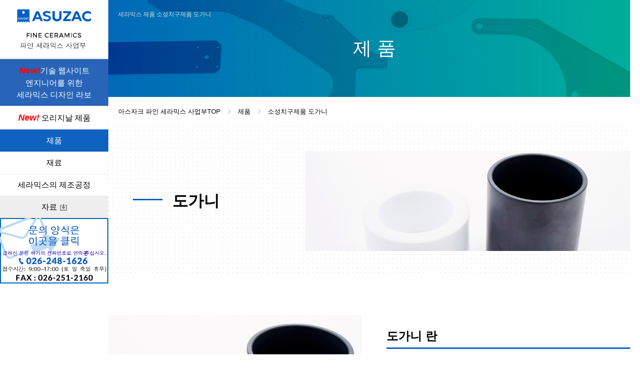

--- FILE ---
content_type: text/html
request_url: https://asuzac-ceramics.jp/kr/products/products6.htm
body_size: 6534
content:
<!DOCTYPE html>
<html lang="ko">
<head>
<!-- Google Tag Manager -->
<script>(function(w,d,s,l,i){w[l]=w[l]||[];w[l].push({'gtm.start':
new Date().getTime(),event:'gtm.js'});var f=d.getElementsByTagName(s)[0],
j=d.createElement(s),dl=l!='dataLayer'?'&l='+l:'';j.async=true;j.src=
'https://www.googletagmanager.com/gtm.js?id='+i+dl;f.parentNode.insertBefore(j,f);
})(window,document,'script','dataLayer','GTM-MF97RTB');</script>
<!-- End Google Tag Manager -->
<meta http-equiv="Content-Type" content="text/html; charset=utf-8" />
<title>SiC 소성치구제품 도가니 내열반응용기｜파인 세라믹스 제품｜파인 세라믹스 사업부 아스자크 주식회사</title>
<meta name="description" content="고온환경에서 사용가능한 고순도 탄화규소 SiC용기：세라믹스제의 소성치구제품、도가니、내열반응용기입니다. 아스자크 주식회사 파인세라믹스 사업부" />
<meta name="keywords" content="고온환경,고순도,소성치구제품,도가니,내열반응용기,알루미나,탄화규소,SiC,지르코니아,콜 시드,도전성,단열 세라믹스,알 시마L,파인 세라믹스,절연성,세라믹스,세라믹,다공질,반도체,물성표,열적특성,전기적특성,화학적특성,절연부재,액정장치,경도,내플라즈마성,챔버부품,제조 로봇,구부림 강도,단열성,도전성,고내열충격성,저열팽창률,저열전도성,특징,특성,성질,용도,재료,일반재료소재,단열재,내열,비교,경도,내마모,내열성,아스자크,나가노,제조,판매" />
<meta name="viewport" content="width=device-width, initial-scale=1.0, maximum-scale=1.0, user-scalable=0" />
<!--[if IE]><meta http-equiv="X-UA-Compatible" content="IE=edge"><![endif]-->
<link rel="stylesheet" type="text/css" href="/css/reset.css" media="all" />
<link rel="stylesheet" type="text/css" href="/css/common.css" media="all" />
<link rel="stylesheet" type="text/css" href="/css/layout.css" media="all" />
<link rel="stylesheet" type="text/css" href="/css/page.css" media="all" />
<link rel="stylesheet" type="text/css" href="/css/print.css" media="print">

<script type="text/javascript" src="/js/jquery.min.js"></script>
<script type="text/javascript" src="/js/common.js"></script>
<script type="text/javascript" src="/js/jquery.matchHeight-min.js"></script>
<script type="text/javascript" src="/js/jquery.biggerlink.min.js"></script>
<script type="text/javascript">
$(function(){
  var ua = navigator.userAgent;
  if( ua.indexOf('Android') > 0 ) {
    if( ua.indexOf('Mobile') > 0 ) {
    } else {
      var style = '<link rel="stylesheet" href="/css/tablet.css">';
      $('head link:last').after(style);
    }
  }
});
</script>
<!--[if lt IE 9]>
<script src="../js/html5shiv.js"></script>
<script src="../js/respond.min.js"></script>
<![endif]-->
</head>
<body>
<!-- Google Tag Manager (noscript) -->
<noscript><iframe src="https://www.googletagmanager.com/ns.html?id=GTM-MF97RTB"
height="0" width="0" style="display:none;visibility:hidden"></iframe></noscript>
<!-- End Google Tag Manager (noscript) -->
<div id="wrapper" class="gnavion01"><!-- #BeginLibraryItem "/Library/headerkr.lbi" -->  <section id="gnavi">
		<p class="gnaivlogo"><a href="/kr/" class="op"><img src="/kr/images/common/logo_gnavi.png" alt="ASUZAC FINE CERAMICS 파인세라믹스 사업부"></a></p>
		<ul class="gnavibox">
			<li class="slidemenu" style="background-color: #2865b8; color: white">
                <a href="https://ceramics-design-lab.com/ko/" target="_blank" class="gnavion08"><font color="red" size="+1"><b><i>New!</i></b></font><font color="white">기술 웹사이트<br>엔지니어를 위한<br>
세라믹스 디자인 라보</font></a>
			</li>
			<li class="slidemenu">
				<a href="/kr/products/original.htm" class="gnavion08"><font color="red" size="+1"><b><i>New!</i></b></font> 오리지날 제품</a>
			</li>
			<li class="slidemenu">
				<a href="/kr/products/products.htm" class="gnavion01">제품</a>
				<ul class="gnaviin">
					<li><a href="/kr/products/products1.htm">챔버 부품</a></li>
					<li><a href="/kr/products/hand.htm">반송 핸드</a></li>
					<li><a href="/kr/products/products5.htm">다공질 척</a></li>
					<li><a href="/kr/products/products3.htm">세터</a></li>
					<li><a href="/kr/products/products3-1.htm">기반</a></li>
					<li><a href="/kr/products/products2.htm">제조장치용대형부품</a></li>
					<!--<li><a href="/kr/products/products6.htm">도가니</a></li>-->
					<li><a href="/kr/products/tray.htm">트레이</a></li>
				</ul>
			</li>
			<li class="slidemenu">
				<a href="/kr/material/material.htm" class="gnavion02">재료</a>
				<ul class="gnaviin">
					<li><a href="/kr/material/material1.htm">알루미나</a></li>
					<li><a href="/kr/material/material2.htm">탄화규소（SiC）</a></li>
					<li><a href="/kr/material/material7.htm">다공질세라믹스</a></li>
					<li><a href="/kr/material/material5.htm">알루시마L</a></li>
					<li><a href="/kr/material/material4.htm">도전성 콜 시드</a></li>
					<li><a href="/kr/material/material3.htm">지르코니아</a></li>
					<li><a href="/kr/hikaku/hikaku.htm">일반재료와의 물성비교</a></li>
					<li><a href="/kr/hikaku/matechoice.htm">특성으로 재료선택</a></li>
				</ul>
		  </li>
			<li><a href="/kr/process/process.htm" class="gnavion03">세라믹스의 제조공정</a></li>
		</ul>
		<ul class="gnavipdf">
			<li><a href="/kr/pdf/pdf.htm" class="op"><span>자료</span></a></li>
		</ul>
	  <p><a href="/kr/contact/contact.htm"><img src="/kr/images/common/contact_gnavi.png" alt="문의는 여기로 026-248-1626 접수시간：9:00～17:00（토일축일 휴무） FAX : 026-251-2160"></a></p>
		<!--<div class="gnavibtm">
			<p class="gnavimail"><a href="https://asuzacgroup.jp/fc/contact/contact.htm">문의</a></p>
			<ul class="gnavilang">
				<li><a href="https://asuzacgroup.jp/fc/contact/contact.htm">일본어</a></li>
				<li><a href="https://asuzacgroup.jp/en/ceramics/contact/contact.htm">English</a></li>
				<li><a href="https://asuzacgroup.jp/fc/contact/contact.htm">중국어</a></li>
			</ul>
		</div>-->
	</section>

	<header>
		<section id="header">
			<div class="headerin clearfix">
				<div class="headerlogo">
					<div class="headerhei">
						<p><a href="/kr/" class="op"><img src="/images/common/logo_header_sp.png" alt="ASUZAC FINE CERAMICS 파인 세라믹스 사업부"></a></p>
					</div>
				</div>
        <p class="headercont navbarToggle" data-target=".navbarCollapse">menu</p>
				<p class="headercont"><a href="/kr/contact/contact.htm"><img src="/images/common/mail_header_sp.png" alt="양식"></a></p>
				<ul class="comcvbox">
  					<li>
				<p class="headercont comcvtel"><a href="tel:026-248-1626" onclick="gtag('event', 'tap',{'event_category': 'sp_tel','event_label': 'sp_tel_cv'});"><img src="/images/common/tel_header_sp.png" alt="전화"></a></p>
					</li></ul>
				<nav class="navbarCollapse">
					<ul class="menulist">
						<li>
							<p class="menuparent"><a href="/kr/products/original.htm"><font color="red" size="+1"><b><i>New!</i></b></font> 오리리날 제품</a></p>
						</li>
						<li>
							<p class="menuparent"><a href="/kr/products/products.htm">제품</a></p>
							<ul class="menuchild">
								<li><a href="/kr/products/products1.htm">챔버 부품</a></li>
								<li><a href="/kr/products/hand.htm">반송핸드</a></li>
								<li><a href="/kr/products/products5.htm">다공질 척</a></li>
								<li><a href="/kr/products/products3.htm">세터</a></li>
								<li><a href="/kr/products/products3-1.htm">기반</a></li>
								<li><a href="/kr/products/products2.htm">제조장치용대형부품</a></li>
								<!--<li><a href="/kr/products/products6.htm">도가니</a></li>-->
								<li><a href="/kr/products/tray.htm">트레이</a></li>
							</ul>
						</li>
						<li>
							<p class="menuparent"><a href="/kr/material/material.htm">재료</a></p>
							<ul class="menuchild">
								<li><a href="/kr/material/material1.htm">알루미나</a></li>
								<li><a href="/kr/material/material2.htm">탄화규소（SiC）</a></li>
								<li><a href="/kr/material/material7.htm">다공질 세라믹스</a></li>
								<li><a href="/kr/material/material5.htm">알루시마L</a></li>
								<li><a href="/kr/material/material4.htm">도전성 콜 시드</a></li>
								<li><a href="/kr/material/material3.htm">지르코니아</a></li>
								<li><a href="/kr/hikaku/hikaku.htm">일반소재와의 물성비교</a></li>
								<li><a href="/kr/hikaku/matechoice.htm">특성에서 재료선택</a></li>
							</ul>
						</li>
						<li>
							<p class="menulinks"><a href="/kr/process/process.htm">세라믹스의 제조공정</a></p>
						</li>
						<li>

							<p class="menuparent"><a href="/kr/aboutus/summary.htm">사업부안내</a></p>
							<ul class="menuchild">
								<li><a href="/kr/aboutus/summary.htm">회사정보</a></li>
								<li><a href="/kr/aboutus/hinsitu.htm">품질관리・보유설비</a></li>
								<li><a href="/kr/aboutus/access.htm">오시는길・해외공장</a></li>
							</ul>
						</li>
					</ul>
					<div class="headerpdf">
						<ul>
							<li><a href="/kr/pdf/pdf.htm"><span>자료</span></a></li>
						</ul>
					</div>
				</nav><!-- /.navbar-collapse -->
			</div>
		</section>
	</header><!-- #EndLibraryItem --><article>

    <h1 class="pageh1">세라믹스 제품 소성치구제품 도가니</h1>

		<h2 id="teaser" class="proteaser">제 품</h2>

		<section id="breadcrumb">
			<p><a href="../">아스자크 파인 세라믹스 사업부TOP</a><a href="products.htm">제품</a>소성치구제품 도가니</p>
		</section><!-- /#breadcrumb -->

		<section id="contents">
			<div class="hdlbox">
				<h3 class="hdl"><span>도가니</span></h3>
				<p class="hdlimg"><img src="/images/products/rutubo/hdl_rutubo.jpg" alt="도가니"></p>
			</div>
			<div class="section">
				<div class="introduce">
					<ul class="introducebox">
						<li><p class="introduceimg"><img src="/images/products/rutubo/rutubo.jpg" alt="도가니 란"></p></li>
						<li>
							<p class="introducehdl">도가니 란</p>
                          <p class="introducecont">고온환경에서 사용가능한 고순도 탄화규소 （SiC）용기、도가니・내열반응용기입니다.</p>
                            <p class="introducecont">내열온도　2000℃。</p>
						</li>
					</ul>
				</div>
			</div>


			<div class="section">
				<div class="greenbox">
				<div class="inner">
					<h3 class="hdm">소성 테스트</h3>
					<ul class="materfeat">
						<li>
							<div class="clearfix">
								<p class="materfeatimg"><span class="propurposeimg">
									<a href="/images/products/rutubo/rutubo-1.jpg"><img src="/images/products/rutubo/rutubo-1.jpg" width="300" alt="후막용 대형 기반" border="0"></a></span></p>
								<div class="ftbox">
								  <p class="hds">소성 테스트 전</p>
									<p>비활성 분위기 가마에서 1450℃로 소성<br>
（※산화 분위기 하에서 소성하면 표면에 SiO2막이 생성됩니다.）
  <br>
  （왼쪽：아스자크 상압소결품　　오른쪽：저순도함침SiC　내열온도1350℃）</p>
							  </div>
						  </div>
						</li>
						<li>
							<div class="clearfix">
								<p class="materfeatimg"><span class="propurposeimg"><a href="/images/products/rutubo/rutubo-2.jpg"><img src="/images/products/rutubo/rutubo-2.jpg" width="300" alt="메탈라이즈드 제품"></big></a></span></p>
								<div class="ftbox">
								  <p class="hds">소성 테스트 후</p>
									<p> 아스자크에서 만든 도가니는 전혀 변화 없음！！<br>
								  （왼쪽：아스자크 상압소결품　　오른쪽：저순도함침SiC　내열온도1350℃）</p>
							  </div>
						  </div>
						</li>
					</ul>
				</div>
				</div>
			</div>
			<div class="section">
					<div class="inner">
						<div class="handoriginal">
							<ul>
								<li>
									<div class="clearfix">
										<p class="handorigright tac"><a href="/images/products/rutubo/rutubo-3.jpg"><img src="/images/products/rutubo/rutubo-3.jpg" width="300" alt="도가니"></a></p>
										<div class="ftbox">
											<h3 class="hdb">고온환경에서 사용 가능<br>
									      고순도 탄화규소（SiC）도가니를 제작 합니다！</h3>
											<p class="handorigcont">표준품 사이즈<br>
											   외형　：φ90×90ｔ<br>
											   내부용적：400ml<br><br>

											 특주 사이즈도 1개 부터 제작 가능！<br>
											 내부 용적1000ml까지 대응！<br><br>

										  뚜껑도 제작합니다！</p>
											<p><a href="/images/products/rutubo/rutubo-5.jpg"><img src="/images/products/rutubo/rutubo-5.jpg" height="200" alt="도가니"><a href="/images/products/rutubo/rutubo-4.jpg"><img src="/images/products/rutubo/rutubo-4.jpg" height="200" alt="도가니"></a></p>
											
									  </div>
								  </div>
								</li>
								<li>
									<div class="clearfix">
										<p class="handorigright tac"><a href="/images/products/rutubo/almina-rutubo.jpg"><img src="/images/products/rutubo/almina-rutubo.jpg" width="400" alt="도가니"></a></p>
										<div class="ftbox">
											<h3 class="hdb">오리지날 도가니를 1개 부터 제작</h3>
											<p class="handorigcont">원통 모양에 구애받지 않고 사각형용기나 이형 모양도 1개부터 제작이 가능합니다.<br>
범용적인 알루미나99.6％그레이드도 상기와 같은 대응이 가능합니다.</p>
											
									  </div>
								  </div>
								</li>
							</ul>
						</div>
					</div>
			</div>

			<div class="section">
        <section id="comcv">
    			<div class="comcvin">
    				<p class="comcvtit">문의</p>
    				<p class="comcvtxt">특주 사이즈나 형태도 1개 부터 문의 가능합니다.<br class="visible-ts">많은 문의 부탁 드립니다.</p>
    				<ul class="comcvbox">
    					<li>
  						<p class="comcvshamei">아스자크 주식회사<br>파인 세라믹스 사업부</p>
  						<p class="comcvtel"><a href="tel:026-248-1626">026-248-1626</a></p>
    						<p class="comcvtime">접수시간：9:00～17:00（토일축일 휴무）</p>
    						<p class="comcvfax">FAX : 026-251-2160</p>
    					</li>
    					<li><p class="comcvmail"><a href="../contact/contact.htm"><span>문의 양식</span></a></p></li>
    				</ul>
    			</div>
    		</section><!-- /#comcv -->
			</div>

		</section><!-- /#contents -->

    <section class="proseatwo">
			<h3 class="hdm">제품을 검색</h3>
			<ul class="proseatwocont">
				<li>
					<div class="biggerlink hlgpro">
						<dl>
							<dt><a href="products1.htm"><img src="/images/common/img_proseatwo01.jpg" alt="챔버"></a></dt>
							<dd>챔버</dd>
						</dl>
					</div>
				</li>
				<li>
					<div class="biggerlink hlgpro">
						<dl>
							<dt><a href="hand.htm"><img src="/images/common/img_proseatwo02.jpg" alt="반송 핸드"></a></dt>
							<dd>반송핸드</dd>
						</dl>
					</div>
				</li>
				<li>
					<div class="biggerlink hlgpro">
						<dl>
							<dt><a href="products5.htm"><img src="/images/common/img_proseatwo03.jpg" alt="다공질 척"></a></dt>
							<dd>다공질 척</dd>
						</dl>
					</div>
				</li>
				<li>
					<div class="biggerlink hlgpro">
						<dl>
							<dt><a href="products2.htm"><img src="/images/common/img_proseatwo05.jpg" alt="디스플레이 제조장치용 대형부품"></a></dt>
							<dd>디스플레이 제조장치용 대형부품</dd>
						</dl>
					</div>
				</li>
				<li>
					<div class="biggerlink hlgpro">
						<dl>
							<dt><a href="products3.htm"><img src="/images/common/img_proseatwo06.jpg" alt="세터"></a></dt>
							<dd>세터</dd>
						</dl>
					</div>
				</li>
				<li>
					<div class="biggerlink hlgpro">
						<dl>
							<dt><a href="products3-1.htm"><img src="/images/common/img_proseatwo07.jpg" alt="기반"></a></dt>
							<dd>기반</dd>
						</dl>
					</div>
				</li>
				<li>
					<div class="biggerlink hlgpro">
						<dl>
							<dt><a href="products6.htm"><img src="/images/common/img_proseatwo08.jpg" alt="도가니"></a></dt>
							<dd>도가니</dd>
						</dl>
					</div>
				</li>
				<li>
					<div class="biggerlink hlgpro">
						<dl>
							<dt><a href="tray.htm"><img src="/images/common/img_proseatwo10.jpg" alt="트레이"></a></dt>
							<dd>트레이</dd>
						</dl>
					</div>
				</li>
			</ul>
		</section>

	</article><!-- #BeginLibraryItem "/Library/footerkr.lbi" -->  <footer>
		<section id="footer">
			<p class="pagetop"><a href="#wrapper" class="op"><span>PAGE TOP</span></a></p>
			<div class="footerin">
				<div class="inner">
					<div class="clearfix">
						<div class="footerup footerleft">
							<p class="footerhdl"><span>분야에서 선택</span></p>
							<div class="clearfix">
								<div class="footertowcol">
									<div class="footercolin">
										<p class="footerhdm"><a href="/kr/products/products.htm#handotai">반도체분야</a></p>
										<ul class="footerlinks">
											<li><a href="/kr/products/products1.htm">・챔버 부품</a></li>
											<li><a href="/kr/products/hand.htm">・반송핸드</a></li>
											<li><a href="/kr/products/products5.htm">・다공질 척</a></li>
											<li><a href="/kr/products/tray.htm">・트레이</a></li>
										</ul>
									</div>
									<div class="footercolin">
										<p class="footerhdm"><a href="/kr/products/products.htm#display">디스플레이 분야</a></p>
										<ul class="footerlinks">
											<li><a href="/kr/products/products2.htm">・제조장치용대형부품</a></li>
										</ul>
									</div>
								</div>
								<div class="footertowcol">
									<div class="footercolin">
										<p class="footerhdm"><a href="/kr/products/products.htm#densi">전자부품분야</a></p>
										<ul class="footerlinks">
											<li><a href="/kr/products/products3-1.htm">・기반</a></li>
										</ul>
									</div>
									<div class="footercolin">
										<p class="footerhdm"><a href="/kr/products/products.htm#shosei">소성지그제품</a></p>
										<ul class="footerlinks">
											<li><a href="/kr/products/products3.htm">・세터（소성선반・선반 판）</a></li>
											<!--<li><a href="/kr/products/products6.htm">・도가니 </a></li>-->
										</ul>
									</div>
								</div>
							</div>
						</div>
						<div class="footerup footerright">
							<p class="footerhdl"><span>재료에서 선택</span></p>
							<div class="footercolin">
								<p class="footerhdm"><a href="/kr/material/material.htm">재료</a></p>
								<ul class="footerlinks">
									<li><a href="/kr/material/material1.htm">・알루미나</a></li>
									<li><a href="/kr/material/material2.htm">・탄화규소（SiC）</a></li>
									<li><a href="/kr/material/material7.htm">・다공질세라믹스</a></li>
									<li><a href="/kr/material/material5.htm">・알루시마L</a></li>
									<li><a href="/kr/material/material4.htm">・도전성 콜 시드</a></li>
									<li><a href="/kr/material/material3.htm">・지르코니아</a></li>
									<li><a href="/kr/hikaku/hikaku.htm">・일반소재와의 물성비교</a></li>
									<li><a href="/kr/hikaku/matechoice.htm">・특성으로 재료선택</a></li>
								</ul>
							</div>
						</div>
						<div class="footerup footerright">
							<p class="footerhdl"><span>특성으로 선택</span></p>
							<div class="clearfix">
								<div class="footertowcol">
									<div class="footercolin">
										<p class="footerhdm"><a href="/kr/hikaku/matechoice.htm#anchor01_01">세라믹스</a></p>
										<ul class="footerlinks">
											<li><a href="/kr/hikaku/matechoice.htm?tabid=featone0101&anchid=anchor01_01">・기계적특성</a></li>
											<li><a href="/kr/hikaku/matechoice.htm?tabid=featone0102&anchid=anchor01_01">・열적특성</a></li>
											<li><a href="/kr/hikaku/matechoice.htm?tabid=featone0103&anchid=anchor01_01">・전기적특성</a></li>
										</ul>
									</div>
								</div>
								<div class="footertowcol">
									<div class="footercolin">
										<p class="footerhdm"><a href="/kr/hikaku/matechoice.htm#anchor02_02">다공질 세라믹스</a></p>
										<ul class="footerlinks">
                      						<li><a href="/kr/hikaku/matechoice.htm?tabid=featone0201&anchid=anchor02_02">・기계적특성</a></li>
											<li><a href="/kr/hikaku/matechoice.htm?tabid=featone0202&anchid=anchor02_02">・열적특성</a></li>
										</ul>
									</div>
								</div>
							</div>
						</div>
					</div>
					<div class="footerdown">
						<div class="footerdownin">
							<ul class="footerdownlist">
								<li><p class="footerhdm"><a href="/kr/process/process.htm">세라믹스의 제조공정</a></p></li>
								<li><p class="footerhdm"><a href="/kr/material/material.pdf">물성표</a></p></li>
								<li><p class="footerhdm"><a href="/kr/material/busei-takositu.pdf">물성표（다공질)</a></p></li>
							</ul>
						</div>
						<div class="footerdownin">
							<ul class="footerdownlist">
								<li>
									<p class="footerhdm"><a href="/kr/aboutus/summary.htm">사업부안내</a></p>
									<ul class="footerlinks">
										<li><a href="/kr/aboutus/summary.htm">・회사정보</a></li>
										<li><a href="/kr/aboutus/hinsitu.htm">・품질관리・보유설비</a></li>
										<li><a href="/kr/aboutus/access.htm">・오시는길・해외공장</a></li>
									</ul>
								</li>
								<li><p class="footerhdm"><a href="/kr/contact/contact.htm">문의</a></p></li>
								<li><p class="footerhdm"><a href="/kr/help/privacy.htm">개인정보 관리정책</a></p></li>
							</ul>
						</div>
						<div class="footerdownin">
							<ul class="footerdownlist">
								<li><p class="footerhdm"><a href="https://asuzac-ceramics.jp/en/" target="_blank">English</a></p></li>
								<li><p class="footerhdm"><a href="https://asuzac-ceramics.jp" target="_blank">Japanese</a></p></li>
								<li><p class="footerhdm"><a href="http://www.asuzac-fc.com" target="_blank">중국어</a></p></li>
							</ul>
						</div>
					</div>
				</div>
			</div>
			<p class="copyright">Copyright (C) 2021   아스자크 주식회사 파인 세라믹스 사업부. All Rights Reserved.</p>
		</section><!-- /#footer -->
	</footer>
<!-- /#User Local,Inc -->	
<script type="text/javascript">
(function(a,b,c,d,e,f,g){
e='//d.nakanohito.jp/ua/uwa.js';
a['UlGlobalObject']=d;a[d]=a[d]||function(){(a[d].q=a[d].q||[]).push(arguments)};
a[d].l=1*new Date();
f=b.createElement(c),g=b.getElementsByTagName(c)[0];
f.async=1;f.src=e;g.parentNode.insertBefore(f,g)
})(window,document,'script','_uao');

_uao('init', '216252', {oem_id: 1,fpf: true});
_uao('set', 'lg_id', '');
_uao('send', 'pv');
</script>

<script type="text/javascript" id="zsiqchat">var $zoho=$zoho || {};$zoho.salesiq = $zoho.salesiq || {widgetcode: "53a2b334b18ad13f892e619fcbb34f6c6c4d501569ab64ca5d92d99a4a836601", values:{},ready:function(){}};var d=document;s=d.createElement("script");s.type="text/javascript";s.id="zsiqscript";s.defer=true;s.src="https://salesiq.zoho.jp/widget";t=d.getElementsByTagName("script")[0];t.parentNode.insertBefore(s,t);</script><!-- #EndLibraryItem --></div><!-- /#wrapper -->


</body>
</html>


--- FILE ---
content_type: text/css
request_url: https://asuzac-ceramics.jp/css/layout.css
body_size: 7470
content:
@charset "utf-8";

.ftbox { overflow: hidden; *zoom: 1;}


body {
	padding-left:220px;
}
@media (max-width: 959px) {
body {
	padding-left:0;
}
}

/* wrapper
----------------------------------------------- */
#wrapper {
	background:#fff;
	min-width:1080px;
}
#wrapper .inner {
	max-width:1080px;
	margin:0 auto;
}
@media (max-width: 959px) {
#wrapper {
	min-width:320px;
}
#wrapper .inner {
	max-width:inherit;
	margin:auto;
	padding:0 10px;
}
}


/* gnavi
----------------------------------------------- */
#gnavi {
	position:fixed;
	background:#fff;
	left:0;
	top:0;
	width:220px;
	height:100%;
	z-index:3;
}
@media (max-width: 959px) {
#gnavi {
	display:none;
}
}
#gnavi .gnavibox {
	position:relative;
	z-index:2;
}
#gnavi .gnavibox > li> a {
	display:block;
	font-size:16px;
	border-bottom:1px #e9e9e9 solid;
	border-top:1px #e9e9e9 solid;
	text-align:center;
	padding:10px 0;
}
#gnavi .gnavibox > li > a:hover {
	text-decoration:none;
	color:#fff;
	background:#0d63bf;
	border-bottom:1px #0d63bf solid;
	border-top:1px #0d63bf solid;
	z-index:2;
}
#gnavi .gnavibox > li+li {
	margin-top:-1px;
}
#gnavi .gnaviin {
	display:none;
	overflow:hidden;
	background:#0d63bf;
	position:fixed;
	left:220px;
	top:0;
	padding:20px 25px;
	height:100%;
	z-index:1;
}
#gnavi .gnaviin a {
	color:#fff;
	display:block;
	padding:20px 0;
	font-size:16px;
	white-space: nowrap;
}
#gnavi .gnavipdf li a {
	display:block;
	font-size:16px;
	color:#070707;
	padding:10px 0;
	background:#eee;
	text-align:center;
}
#gnavi .gnavipdf li+li {
	border-top:1px #fff solid;
}
#gnavi .gnavipdf li a span {
	display:inline-block;
	background:url(../images/common/download_gnavi.png) right center no-repeat;
	padding-right:20px;
}
#gnavi .gnavibtm {
	background:#0d63bf;
	padding:15px 20px;
	text-align:center;
}
#gnavi .gnavimail {
	text-align:center;
	margin-bottom:10px;
}
#gnavi .gnavimail a {
	display:inline-block;
	background:url(../images/common/mail_gnavi.png) 0 6px no-repeat;
	padding-left:30px;
	color:#fff;
	font-size:16px;
	font-weight:bold;
}
#gnavi .gnavilang li+li {
	margin-top:5px;
}
#gnavi .gnavilang li a {
	display:block;
	font-size:14px;
	border:1px #fff solid;
	color:#fff;
	line-height:1;
	padding:5px 0;
	text-align:center;
	-webkit-border-radius: 3px;
	-moz-border-radius: 3px;
	-ms-border-radius: 3px;
	-o-border-radius: 3px;
	border-radius: 3px;
	position:relative;
}
#gnavi .gnavilang li a:hover {
	background:#fff;
	color:#0d63bf;
	text-decoration:none;
}

.gnavion01 #gnavi .gnavion01,
.gnavion02 #gnavi .gnavion02,
.gnavion03 #gnavi .gnavion03,
.gnavion04 #gnavi .gnavion04,
.gnavion05 #gnavi .gnavion05,
.gnavion06 #gnavi .gnavion06,
.gnavion07 #gnavi .gnavion07,
.gnavion08 #gnavi .gnavion08 {
	color:#fff;
	background:#0d63bf;
	border-top:1px #0d63bf solid;
}


/* header
----------------------------------------------- */
#header {
	display:none;
}
@media (max-width: 959px) {
#header {
	display:block;
}
.headerhd {
	font-size:12px;
	color:#818181;
	margin-bottom:2px;
}
#header .headerhei {
	height:80px;
	display:table-cell;
	vertical-align:middle;
}
#header .headerin {
	position:relative;
	z-index: 99;
	background: #fff;
}
#header .headercont {
	float:right;
}
#header .headercont+.headercont {
	margin-right:1px;
}
.navbarToggle {
	display:none;
}
.navbarToggle {
	display:block;
}
#header .headerlogo {
	width:auto;
	float:left;
	padding-left:10px;
}
#header .headercont {
	height:60px;
}
#header .headercont img {
	height:60px;
}
#header .headerhei {
	height:60px;
}
#header .navbarToggle {
	background:url(../images/common/menu_open.png) 0 0 no-repeat;
	background-size:60px 60px;
	width:60px;
	height:60px;
	text-indent:-9999px;
	cursor:pointer;
}
#header .navbarToggle.on {
	background:url(../images/common/menu_close.png) 0 0 no-repeat;
	background-size:60px 60px;
}
#header .headerpdf {
	padding:20px 20px 0;
}
#header .headerpdf ul {
	overflow:hidden;
	margin:0 0 0 -10px;
}
#header .headerpdf ul li {
	float:left;
	width:50%;
	padding-left:10px;
	-webkit-box-sizing: border-box;
	-moz-box-sizing: border-box;
	-ms-box-sizing: border-box;
	-o-box-sizing: border-box;
	box-sizing: border-box;
}
#header .headerpdf ul li a {
	display:block;
	background:#eee;
	padding:20px 10px;
	text-align:center;
	font-size:16px;
}
#header .headerpdf ul li a:hover {
	text-decoration:none;
}
#header .headerpdf ul li a span {
	background:url(../images/common/download_gnavi.png) right center no-repeat;
	padding-right:25px;
	display:inline-block;
}
.navbarCollapse {
	display:none;
	position:absolute;
	left:0;
	top:100%;
	width:100%;
	border-top:1px #e8e8e8 solid;
	padding-bottom:40px;
	background:#fff;
	z-index:999;
}
.menulist > li {
	border-bottom:1px #e8e8e8 solid;
}
.menulinks {
	font-size:16px;
	font-weight:bold;
	padding:20px;
	position:relative;
}
.menulinks:before {
	position:absolute;
	content:"";
	background:url(../images/common/ico_menuright.png) 0 0 no-repeat;
	background-size:10px 15px;
	right:10px;
	top:50%;
	transform:translateY(-50%);
	width:10px;
	height:15px;
	z-index:2;
}
.menuparent {
	font-size:16px;
	font-weight:bold;
	padding:20px;
	position:relative;
}
.menuparent a,.menulinks a {
	display:inline-block;
}
.menuparent:before {
	position:absolute;
	content:"";
	background:url(../images/common/ico_menudown.png) 0 0 no-repeat;
	background-size:15px 10px;
	right:10px;
	top:50%;
	transform:translateY(-50%);
	width:15px;
	height:10px;
	z-index:2;
}
.menuparent.on:before {
	position:absolute;
	content:"";
	background:url(../images/common/ico_menuup.png) 0 0 no-repeat;
	background-size:15px 10px;
	right:10px;
	top:50%;
	transform:translateY(-50%);
	width:15px;
	height:10px;
	z-index:2;
}
.menuchild {
	font-size:14px;
	border-top:1px #e8e8e8 solid;
	display:none;
	padding:0 20px;
}
.menuchild li {
	padding:15px 15px 15px 0;
	position:relative;
}
.menuchild li+li {
	border-top:1px #e8e8e8 solid;
}
.menuchild li:before {
	position:absolute;
	content:"";
	background:url(../images/common/ico_menuright.png) 0 0 no-repeat;
	background-size:10px 15px;
	right:0;
	top:50%;
	transform:translateY(-50%);
	width:10px;
	height:15px;
	z-index:2;
}
}

@media (max-width: 479px) {
.menulinks {
	font-size:14px;
	padding:0;
}
.menulinks a {
	width: 100%;
	padding:15px;
}
.menulinks:before {
	position:absolute;
	content:"";
	background:url(../images/common/ico_menuright.png) 0 0 no-repeat;
	background-size:9px 13px;
	right:10px;
	top:50%;
	transform:translateY(-50%);
	width:19px;
	height:13px;
	z-index:2;
}
.menuparent {
	font-size:14px;
	padding:15px;
}
.menuparent:before {
	position:absolute;
	content:"";
	background:url(../images/common/ico_menudown.png) 0 0 no-repeat;
	background-size:13px 9px;
	right:10px;
	top:50%;
	transform:translateY(-50%);
	width:13px;
	height:9px;
	z-index:2;
}
.menuparent.on:before {
	position:absolute;
	content:"";
	background:url(../images/common/ico_menuup.png) 0 0 no-repeat;
	background-size:13px 9px;
	right:10px;
	top:50%;
	transform:translateY(-50%);
	width:13px;
	height:9px;
	z-index:2;
}
.menuchild {
	font-size:12px;
}
.menuchild li {
	padding:0;
}
.menuchild li a {
  width: 100%;
  display: block;
	padding:10px 15px 10px 0;
}
.menuchild li:before {
	position:absolute;
	content:"";
	background:url(../images/common/ico_menuright.png) 0 0 no-repeat;
	background-size:9px 13px;
	right:0;
	top:50%;
	transform:translateY(-50%);
	width:9px;
	height:13px;
	z-index:2;
}

}


@media (max-width: 767px) {
#header .headerlogo {
	width:230px;
}
#header .headerpdf {
	padding:20px 10px 0;
}
#header .headerpdf ul li a {
	padding:15px 5px;
	font-size:12px;
}
#header .headerpdf ul li a span {
	padding-right:20px;
}
}
@media (max-width: 479px) {
.headerhd {
	font-size:10px;
}
#header .headerlogo {
	width:190px;
}
#header .headercont {
	height:50px;
}
#header .headercont img {
	height:50px;
}
#header .headerhei {
	height:50px;
}
#header .navbarToggle {
	background-size:50px 50px;
	width:50px;
	height:50px;
}
#header .navbarToggle.on {
	background-size:50px 50px;
}
}
@media (max-width: 370px) {
#header .headerlogo {
	width:160px;
}
#header .headercont {
	height:45px;
}
#header .headercont img {
	height:45px;
}
#header .headerhei {
	height:45px;
}
#header .navbarToggle {
	background-size:45px 45px;
	width:45px;
	height:45px;
}
#header .navbarToggle.on {
	background-size:45px 45px;
}
}


/* teaser
----------------------------------------------- */
#teaser {
	text-align:center;
	padding:70px 10px;
	font-size:38px;
	color:#fff;
}
@media (max-width: 959px) {
#teaser {
	padding:40px 10px;
}
}
@media (max-width: 767px) {
#teaser {
	font-size:30px;
}
}
@media (max-width: 479px) {
#teaser {
	padding:50px 10px;
	font-size:26px;
}
}


/* contents
----------------------------------------------- */
#contents {
	width:auto;
}


/* breadcrumb
----------------------------------------------- */
#breadcrumb {
	padding:20px;
	font-size:13px;
}
#breadcrumb a {
	font-size:13px;
	display:inline;
	background:url(../images/common/arrow_breadcrumb.png) right center no-repeat;
	padding-right:20px;
	margin-right:15px;
}
@media (max-width: 767px) {
#breadcrumb {
	padding:10px;
}
}


/* footer
----------------------------------------------- */
#footer {
	background:#fff;
	border-top:1px #e6e6e6 solid;
	margin-top:80px;
}
#footer .footerin {
	background:#282b2f;
	padding:60px 0;
	color:#ababac;
}
@media (max-width: 959px) {
#footer .footerin {
	padding:30px 0;
}
}
@media (max-width: 767px) {
#footer {
	margin-top:40px;
}
}

#footer .footerup+.footerup {
	margin-left:15px;
}
#footer .footerup {
	float:left;
}
#footer .footerleft {
	width:430px;
}
#footer .footerright {
	width:310px;
}
#footer .footerhdl {
	border-bottom:1px #4e5054 solid;
	margin-bottom:20px;
	padding:0 0 10px 1px;
}
#footer .footerhdl span {
	display:inline-block;
	border-left:3px #0d63bf solid;
	padding-left:10px;
	color:#fff;
	font-size:18px;
	line-height:1.2;
}
#footer .footerhdm a {
	color:#fff;
	display:block;
	font-size:15px;
	background:url(../images/common/ico_footer.png) 0 7px no-repeat;
	padding-left:15px;
}
#footer .footerlinks {
	padding-left:16px;
}
#footer .footerlinks li {
	margin-top:5px;
}
#footer .footerlinks a {
	font-size:14px;
	color:#ababac;
}
#footer .footertowcol {
	float:left;
	width:50%;
	-webkit-box-sizing: border-box;
	-moz-box-sizing: border-box;
	-ms-box-sizing: border-box;
	-o-box-sizing: border-box;
	box-sizing: border-box;
}
#footer .footercolin+.footercolin {
	margin-top:35px;
}
#footer .footercolin {
	padding-left:5px;
}
#footer .footerdown {
	overflow:hidden;
	margin: 35px 0 0 -30px;
}
#footer .footerdownin {
	float:left;
	width:33.33%;
	padding-left:30px;
	-webkit-box-sizing: border-box;
	-moz-box-sizing: border-box;
	-ms-box-sizing: border-box;
	-o-box-sizing: border-box;
	box-sizing: border-box;
}
#footer .footerdownlist {
	border-top:1px #4e5054 solid;
}
#footer .footerdownlist > li {
	border-bottom:1px #4e5054 solid;
	padding:10px 0;
}
@media (max-width: 959px) {
#footer .footerup {
	float:none;
}
#footer .footerup+.footerup {
	margin-left:0;
	margin-top:40px;
}
#footer .footerleft {
	width:auto;
}
#footer .footerright {
	width:auto;
}
#footer .footertowcol {
	float:none;
	width:auto;
}
#footer .footerlinks {
	overflow:hidden;
}
#footer .footerlinks li {
	float:left;
	margin:5px 25px 0 0;
}
#footer .footertowcol+.footertowcol {
	margin-top:30px;
}
#footer .footercolin+.footercolin {
	margin-top:30px;
}
#footer .footerdown {
	overflow:hidden;
	margin: 35px 0 0 0;
}
#footer .footerdownin {
	float:none;
	width:auto;
	padding-left:0;
}
#footer .footerdownlist {
	border-top:none;
}
#footer .footerdownlist > li {
	border-top:1px #4e5054 solid;
	border-bottom:none;
}
}
@media (max-width: 767px) {
#footer .footerup+.footerup {
	margin-top:20px;
}
#footer .footerlinks li {
	margin:5px 10px 0 0;
}
#footer .footertowcol+.footertowcol {
	margin-top:20px;
}
#footer .footercolin+.footercolin {
	margin-top:20px;
}
#footer .footerdown {
	margin: 20px 0 0 0;
}
}


#footer .pagetop a {
	display:block;
	padding:15px 0;
	text-align:center;
	line-height:1;
	font-size:13px;
}
#footer .pagetop a span {
	background:url(../images/common/ico_pagetop.png) 0 center no-repeat;
	padding-left:30px;
	display:inline-block;
}
#footer .pagetop a:hover {
	text-decoration:none;

}
@media (max-width: 959px) {
#footer .pagetop a span {
	background:url(../images/common/ico_pagetop.png) center 0 no-repeat;
	padding-left:0;
	padding-top:15px;
}
}
#footer .copyright {
	background:#0f1216;
	text-align:center;
	font-size:12px;
	color:#fff;
	padding:12px 0;
}


/* comproducts01
----------------------------------------------- */
.proseaone {
	margin-top:80px;
}
.proseaone .proseaonetab {
	max-width:980px;
	margin:0 auto;
}
.proseaone .proseaonetab ul {
	overflow:hidden;
	margin: 0 0 0 -20px;
}
.proseaone .proseaonetab ul li {
	float:left;
	padding-left:20px;
	width:50%;
	-webkit-box-sizing: border-box;
	-moz-box-sizing: border-box;
	-ms-box-sizing: border-box;
	-o-box-sizing: border-box;
	box-sizing: border-box;
}
.proseaone .proseaonetab ul li a {
	color:#fff;
	font-size:22px;
	font-weight:bold;
	display:block;
	text-align:center;
	padding:20px 50px;
	background:#0d63bf;
	-webkit-border-radius: 6px 6px 0 0;
	-moz-border-radius: 6px 6px 0 0;
	-ms-border-radius: 6px 6px 0 0;
	-o-border-radius: 6px 6px 0 0;
	border-radius: 6px 6px 0 0;
	position:relative;
}
.proseaone .proseaonetab ul li a:hover {
	text-decoration:none;
}
.proseaone .proseaonetab ul li+li a {
	background:#0dbf97;
}
.proseaone .proseaonetab ul li a:before,
.proseaone .proseaonetab ul li+li a:before {
  position:absolute;
	content:"";
	background:url(../images/common/arrow_proseaone02.png) 0 0 no-repeat;
	right:25px;
	top:50%;
	transform:translateY(-50%);
	width:25px;
	height:25px;
	z-index:2;
}
.proseaone .proseaonetab ul li a.on:before,
.proseaone .proseaonetab ul li+li a.on:before {
	background:url(../images/common/arrow_proseaone01.png) 0 0 no-repeat;
  background-size: 25px 25px;
}
.proseaone #proseatab01 {
	border-top:4px #0d63bf solid;
	background:#fff;
}
.proseaone #proseatab02 {
	display:none;
	border-top:4px #0dbf97 solid;
	background:#fff;
}
.proseaone .proseaonecont {
	overflow:hidden;
}
.proseaone .proseaonecont li {
	float:left;
	width:33.333%;
	cursor:pointer;
	border-bottom:1px #e6e6e6 solid;
	border-right:1px #e6e6e6 solid;
	-webkit-box-sizing: border-box;
	-moz-box-sizing: border-box;
	-ms-box-sizing: border-box;
	-o-box-sizing: border-box;
	box-sizing: border-box;
	position:relative;
}

.proseaone .proseaonecont li:before {
	position:absolute;
	content:"";
	background:#0d63bf;
	width:0;
	height:3px;
	left:50%;
	bottom:-1px;
	z-index:2;
	transition: all 0.5s !important;
	-moz-transition: all 0.5s !important; /* Firefox */
	-webkit-transition: all 0.5s !important; /* Chrome&Safari */
}
.proseaone .proseaonecont li:hover:before {
	left:0;
	width:100%;
	transition: all 0.5s !important;
	-moz-transition: all 0.5s !important; /* Firefox */
	-webkit-transition: all 0.5s !important; /* Chrome&Safari */
}
.proseaone .proseaonecont li:nth-child(3n+1) {
	border-left:1px #e6e6e6 solid;
}
.proseaone .proseaonecont .proseaoneinner {
	padding:35px;
	position:relative;
}
.proseaone .proseaonecont .proseaoneinner:before {
	position:absolute;
	content:"";
	background:url(../images/common/triangle_proseaone.png) 0 0 no-repeat;
	width:13px;
	height:13px;
	right:10px;
	bottom:10px;
	z-index:2;
}
.proseaone .promaterial {
	display:table;
	width:100%;
}
.proseaone .promaterial dt,.proseaone .promaterial dd {
	display:table-cell;
	vertical-align:middle;
}
.proseaone .promaterial dt {
	width:193px;
}
.proseaone .promaterial dd {
	padding:0 0 0 25px;
	color:#8d8d8d;
	font-size:15px;
}
.proseaone .promaterialtit {
	font-size:20px;
	color:#000;
}
@media (max-width: 959px) {
.proseaone .proseaonecont li {
	float:none;
	width:auto;
	border-left:1px #e6e6e6 solid;
	border-bottom:1px #e6e6e6 solid;
	border-right:1px #e6e6e6 solid;
	-webkit-box-sizing: border-box;
	-moz-box-sizing: border-box;
	-ms-box-sizing: border-box;
	-o-box-sizing: border-box;
	box-sizing: border-box;
}
}

@media (max-width: 767px) {
.proseaone {
	margin-top:40px;
}
.proseaone .proseaonetab ul {
	margin: 0 0 0 -10px;
}
.proseaone .proseaonetab ul li {
	padding-left:10px;
}
.proseaone .proseaonetab ul li a {
	font-size:16px;
	padding:10px 30px;
	font-weight:normal;
}

.proseaone .proseaonetab ul li a:before {
  background: url(../images/common/arrow_proseaone01.png) 0 0 no-repeat;
	right:10px;
	background-size:20px 20px;
	width:20px;
	height:20px;
}
.proseaone .proseaonetab ul li+li a:before {
	background-size:20px 20px;
	width:20px;
	height:20px;
}
.proseaone .proseaonetab ul li a.on:before,
.proseaone .proseaonetab ul li+li a.on:before {
	background-size:20px 20px;
}

.proseaone .proseaonecont .proseaoneinner {
	padding:20px;
}
.proseaone .promaterial dd {
	padding:0 0 0 15px;
	font-size:14px;
}
.proseaone .proseaonecont .proseaoneinner:before {
	right:5px;
	bottom:5px;
}
}
@media (max-width: 479px) {
.proseaone .promaterial dt {
	width:140px;
}
.proseaone .promaterialtit {
	font-size:16px;
}
.proseaone .proseaonetab ul li a:before,
.proseaone .proseaonetab ul li+ li a:before {
	right:5px;
}
}


.proseaone .proseafeat {
	overflow:hidden;
}
.proseaone .proseafeat > li {
	float:left;
	width:50%;
	background:#fff;
}
.proseaone .proseafeat > li+li {
	background:#e8f6f3;
}
.proseaone .proseafeatbox {
	padding:40px;
}
.proseaone .proseafeathdl {
	margin-bottom:30px;
	position:relative;
	text-align:center;
	color:#000;
	padding-bottom:5px;
	font-size:22px;
}
.proseaone .proseafeathdl:before {
	position:absolute;
	content:"";
	background:#0dbf97;
	width:65px;
	height:2px;
	left:50%;
	transform:translateX(-50%);
	bottom:0;
	z-index:;2
}
.proseaone .proseafeathdl img {
	display:inline-block;
	margin-bottom:10px;
}
.proseaone .proseafeatarea {
	overflow:hidden;
	margin:-20px 0 0 -20px;
}
.proseaone .proseafeatarea > li {
	float:left;
	width:50%;
	padding-left:20px;
	margin-top:20px;
	-webkit-box-sizing: border-box;
	-moz-box-sizing: border-box;
	-ms-box-sizing: border-box;
	-o-box-sizing: border-box;
	box-sizing: border-box;
}
.proseaone .proseafeatbor {
	border:1px #e6e6e6 solid;
	padding:20px;
	background:#fff;
}
.proseaone .proseafeathdm {
	background:#0dbf97;
	color:#fff;
	font-size:18px;
	padding:5px 10px 5px 40px;
	position:relative;
}
.proseaone .proseafeathdm .proseafeatimg {
	position:absolute;
	left:10px;
	top:8px;
	z-index:2;
}
.proseaone .proseafeatlink {
	padding:15px 15px 0;
}
.proseaone .proseafeatlink li+li {
	margin-top:10px;
}
.proseaone .proseafeatlink a {
	display:inline-block;
	background:url(../images/common/arrow_proseafeat01.png) 0 center no-repeat;
	padding-left:17px;
	font-size:16px;
}

.proseaone .proseafeat > li+li .proseafeathdl:before {
	background:#056f57;
}
.proseaone .proseafeat > li+li .proseafeathdm {
	background:#056f57;
}
.proseaone .proseafeat > li+li .proseafeatlink a {
	background:url(../images/common/arrow_proseafeat02.png) 0 center no-repeat;
}

@media (max-width: 959px) {
.proseaone .proseafeat > li {
	float:none;
	width:auto;
}
}
@media (max-width: 767px) {
.proseaone .proseafeatbox {
	padding:20px;
}
.proseaone .proseafeathdl {
	margin-bottom:20px;
	font-size:18px;
}
.proseaone .proseafeatarea {
	overflow:hidden;
	margin:-20px 0 0 0;
}
.proseaone .proseafeatarea > li {
	float:none;
	width:auto;
	padding-left:0;
}
.proseaone .proseafeathdm {
	font-size:16px;
}
.proseaone .proseafeathdm .proseafeatimg {
	position:absolute;
	left:10px;
	top:8px;
	z-index:2;
}
}


.prosmalist {
	display:none;
	margin:20px 0 0 -5px;
	overflow:hidden;
}
.prosmalist .prosmalistin {
	float:left;
	width:50%;
	padding-left:5px;
	margin-top:5px;
	-webkit-box-sizing: border-box;
	-moz-box-sizing: border-box;
	-ms-box-sizing: border-box;
	-o-box-sizing: border-box;
	box-sizing: border-box;
}
.prosmalist .prosmalistin a {
	display:block;
	font-size:15px;
	color:#0d63bf;
	border:1px #0d63bf solid;
	text-align:center;
	padding:5px 15px;
	position:relative;
}
.prosmalist .prosmalistin a:before {
	position:absolute;
	content:"";
	background:url(../images/common/arrow_com02.png) 0 0 no-repeat;
	width:6px;
	height:10px;
	right:10px;
	top:50%;
	transform:translateY(-50%);
	z-index:2;
}

.prosealinkhover:hover .promaterialtit {
	color:#0d63bf;
}



/* comproducts02
----------------------------------------------- */
.proseatwo {
	margin-top:80px;
}
@media (max-width: 767px) {
.proseatwo {
	margin-top:40px;
}
}

.proseatwo .proseatwocont {
	overflow:hidden;
	border-top:1px #e6e6e6 solid;
}
.proseatwo .proseatwocont li {
	float:left;
	width:33.333%;
	position:relative;
	border-bottom:1px #e6e6e6 solid;
	border-right:1px #e6e6e6 solid;
	-webkit-box-sizing: border-box;
	-moz-box-sizing: border-box;
	-ms-box-sizing: border-box;
	-o-box-sizing: border-box;
	box-sizing: border-box;
}
.proseatwo .proseatwocont li:before {
	position:absolute;
	content:"";
	background:#0d63bf;
	width:0;
	height:3px;
	left:50%;
	bottom:-1px;
	z-index:2;
	transition: all 0.5s !important;
	-moz-transition: all 0.5s !important; /* Firefox */
	-webkit-transition: all 0.5s !important; /* Chrome&Safari */
}
.proseatwo .proseatwocont li:hover:before {
	left:0;
	width:100%;
	transition: all 0.5s !important;
	-moz-transition: all 0.5s !important; /* Firefox */
	-webkit-transition: all 0.5s !important; /* Chrome&Safari */
}
.proseatwo .proseatwocont li:nth-child(3n+1) {
	border-left:1px #e6e6e6 solid;
}
.proseatwo .proseatwocont .biggerlink {
	padding:35px;
	position:relative;
}
.proseatwo .proseatwocont .biggerlink:before {
	position:absolute;
	content:"";
	background:url(../images/common/triangle_proseaone.png) 0 0 no-repeat;
	width:13px;
	height:13px;
	right:10px;
	bottom:10px;
	z-index:2;
}
@media (max-width: 959px) {
.proseatwo .proseatwocont li {
	float:none;
	width:auto;
	border-left:1px #e6e6e6 solid;
	border-bottom:1px #e6e6e6 solid;
	border-right:1px #e6e6e6 solid;
	-webkit-box-sizing: border-box;
	-moz-box-sizing: border-box;
	-ms-box-sizing: border-box;
	-o-box-sizing: border-box;
	box-sizing: border-box;
}
}
.proseatwo .proseatwocont dl {
	display:table;
	width:100%;
}
.proseatwo .proseatwocont dl dt,.proseatwo .proseatwocont dl dd {
	display:table-cell;
	vertical-align:middle;
}
.proseatwo .proseatwocont dl dt {
	width:193px;
}
.proseatwo .proseatwocont dl dd {
	padding:0 0 0 25px;
	font-size:20px;
}

@media (max-width: 767px) {
.proseatwo .proseatwocont dl dd {
	padding:0 0 0 15px;
}
.proseatwo .proseatwocont .biggerlink {
	padding:20px;
}
.proseatwo .proseatwocont .biggerlink:before {
	right:5px;
	bottom:5px;
}
}
@media (max-width: 479px) {
.proseatwo .proseatwocont dl dt {
	width:140px;
}
.proseatwo .proseatwocont dl dd {
	font-size:16px;
}
}




/* cv
----------------------------------------------- */
#comcv {
	background:url(../images/common/bg_comcv.png) center center no-repeat;
	background-size:cover;
	padding:80px 10px;
}
#comcv .comcvin {
	max-width:980px;
	margin:0 auto;
	color:#fff;
}
#comcv .comcvin a {
	color:#fff;
}
#comcv .comcvtit {
	font-size:30px;
	text-align:center;
	font-weight:bold;
	margin-bottom:25px;
}
#comcv .comcvtxt {
	font-size:18px;
	text-align:center;
	margin-bottom:20px;
}
#comcv .comcvbox {
	display:table;
	width:100%;
	border-left:1px #658eb7 solid;
	border-right:1px #658eb7 solid;
	-webkit-box-sizing: border-box;
	-moz-box-sizing: border-box;
	-ms-box-sizing: border-box;
	-o-box-sizing: border-box;
	box-sizing: border-box;
}
#comcv .comcvbox li {
	display:table-cell;
	width:50%;
	text-align:center;
	vertical-align:middle;
	-webkit-box-sizing: border-box;
	-moz-box-sizing: border-box;
	-ms-box-sizing: border-box;
	-o-box-sizing: border-box;
	box-sizing: border-box;
}
#comcv .comcvbox li+li {
	border-left:1px #658eb7 solid;
}
#comcv .comcvbox .comcvmail {
	text-align:center;
}
#comcv .comcvbox .comcvmail a {
	display:inline-block;
	width:320px;
	border:3px #fff solid;
	text-align:center;
	padding:25px 10px;
	color:#fff;
	font-size:18px;
	-webkit-box-sizing: border-box;
	-moz-box-sizing: border-box;
	-ms-box-sizing: border-box;
	-o-box-sizing: border-box;
	box-sizing: border-box;
}
#comcv .comcvbox .comcvmail a span {
	background:url(../images/common/mail_comcv_no.png) 0 center no-repeat;
	padding-left:30px;
}
#comcv .comcvbox .comcvmail a:hover {
	text-decoration:none;
	color:#0d63bf;
	background:#fff;
}
#comcv .comcvbox .comcvmail a:hover span {
	background:url(../images/common/mail_comcv_on.png) 0 center no-repeat;
}
#comcv .comcvbox .comcvtel {
	display:inline-block;
	border-bottom:1px #fff solid;
}
#comcv .comcvbox .comcvtel a {
	background:url(../images/common/tel_comcv.png) 0 center no-repeat;
	padding-left:30px;
	font-size:30px;
	line-height:1;
	pointer-events:none;
}
#comcv .comcvbox .comcvtel a:hover {
	text-decoration:none;
}
#comcv .comcvbox .comcvtime {
	font-size:14px;
	margin-top:10px;
}
#comcv .comcvbox .comcvfax {
	font-size:16px;
	margin-top:10px;
}
#comcv .comcvbox .comcvshamei {
	font-size:16px;
	margin-bottom:10px;
}
@media (max-width: 959px) {
#comcv .comcvbox .comcvtel a {
	pointer-events:inherit;
}
}
@media (max-width: 767px) {
#comcv {
	padding:40px 10px;
}
#comcv .comcvtit {
	font-size:22px;
	margin-bottom:15px;
}
#comcv .comcvtxt {
	font-size:16px;
	margin-bottom:10px;
}
#comcv .comcvbox li {
	padding:0 10px;
}
#comcv .comcvbox .comcvmail a {
	width:auto;
	border:2px #fff solid;
	padding:10px 20px;
	font-size:16px;
}
#comcv .comcvbox .comcvmail a:hover {
	text-decoration:none;
	color:#0d63bf;
	background:#fff;
}
#comcv .comcvbox .comcvmail a span {
	background:url(../images/common/mail_comcv_no.png) center 0 no-repeat;
	padding-left:0;
	padding-top:20px;
	display:inline-block;
}
#comcv .comcvbox .comcvmail a:hover span {
	background:url(../images/common/mail_comcv_on.png) center 0 no-repeat;
}
#comcv .comcvbox .comcvtel a {
	background:url(../images/common/tel_comcv.png) 0 center no-repeat;
	background-size:12px 17px;
	padding-left:20px;
	font-size:22px;
}
#comcv .comcvbox .comcvtime {
	font-size:12px;
	margin-top:5px;
}
#comcv .comcvbox .comcvfax {
	font-size:14px;
	margin-top:5px;
}
#comcv .comcvbox .comcvshamei {
	font-size:14px;
	margin-bottom:15px;
}
}
@media (max-width: 479px) {
#comcv .comcvbox {
	display:block;
	width:auto;
	border-left:none;
	border-right:none;
}
#comcv .comcvbox li {
	display:block;
	width:auto;
	margin-top:20px;
}
#comcv .comcvbox li+li {
	border-left:none;
	border-top:1px #658eb7 solid;
	padding-top:20px;
}
}


/* H
----------------------------------------------- */
.hdlbox {
	background:url(../images/common/dot_com.png) 0 0 repeat;
	padding:50px 0;
	margin-bottom:80px;
	position:relative;
	overflow:hidden;
}
.hdlbox .hdlimg {
	width:63%;
	float:right;
}
.hdlbox .hdlimg img {
	width:100%;
}
.hdlbox .hdl {
	position:absolute;
	left:0;
	top:50%;
	transform:translateY(-50%);
	width:37%;
	padding-left:50px;
	-webkit-box-sizing: border-box;
	-moz-box-sizing: border-box;
	-ms-box-sizing: border-box;
	-o-box-sizing: border-box;
	box-sizing: border-box;
	z-index:2;
}
.hdlbox .hdl span {
	padding-left:80px;
	display:inline-block;
	color:#000;
	font-size:32px;
	font-weight:bold;
	z-index:2;
	position:relative;
}
.hdlbox .hdl span:before {
	position:absolute;
	content:"";
	background:#0060c1;
	width:60px;
	height:3px;
	left:0;
	top:20px;
	z-index:2;
}
@media (max-width: 959px) {
.hdlbox .hdlimg {
	width:100%;
}
.hdlbox .hdl {
	width:100%;
	padding:20px 20px;
	background:rgba(255,255,255,0.8);
}
}
@media (max-width: 767px) {
.hdlbox {
	padding:20px 0;
	margin-bottom:40px;
}
.hdlbox .hdl span {
	padding-left:40px;
	font-size:24px;
}
.hdlbox .hdl span:before {
	width:30px;
	top:15px;
	height:2px;
}
}
@media (max-width: 479px) {
.hdlbox .hdl span {
	font-size:20px;
}
.hdlbox .hdl {
	padding:10px;
}
}

.hdm {
	font-size:30px;
	color:#0d63bf;
	font-weight:bold;
	text-align:center;
	margin-bottom:30px;
}
@media (max-width: 767px) {
.hdm {
	font-size:22px;
	margin-bottom:20px;
}
}


.hdb {
	font-size:24px;
	font-weight:bold;
	border-bottom:3px #0d63bf solid;
	margin-bottom:25px;
}
@media (max-width: 767px) {
.hdb {
	font-size:18px;
	border-bottom:2px #0d63bf solid;
}
}

.hds {
	font-size:22px;
	font-weight:bold;
	padding-left:15px;
	line-height:1.2;
	border-left:3px #0d63bf solid;
	margin-bottom:25px;
}
@media (max-width: 767px) {
.hds {
	font-size:18px;
	margin-bottom:15px;
}
}

.hdall {
	font-size:24px;
	font-weight:bold;
	border-bottom:3px #0d63bf solid;
	padding-bottom:5px;
	margin-bottom:30px;
}
@media (max-width: 767px) {
.hdall {
	font-size:18px;
	margin-bottom:20px;
}
}

/* table
----------------------------------------------- */
.comtab01 {
	width:100%;
	border-left:1px #e6e6e6 solid;
	border-top:1px #e6e6e6 solid;
	-webkit-box-sizing: border-box;
	-moz-box-sizing: border-box;
	-ms-box-sizing: border-box;
	-o-box-sizing: border-box;
	box-sizing: border-box;
}
.comtab01 td {
	text-align:center;
	font-size:16px;
	padding:12px 10px;
	border-bottom:1px #e6e6e6 solid;
	border-right:1px #e6e6e6 solid;
	-webkit-box-sizing: border-box;
	-moz-box-sizing: border-box;
	-ms-box-sizing: border-box;
	-o-box-sizing: border-box;
	box-sizing: border-box;
}
.comtab01 th {
	text-align:center;
	font-weight:bold;
	background:#ebeef1;
	font-size:16px;
	padding:12px 10px;
	border-bottom:1px #e6e6e6 solid;
	border-right:1px #e6e6e6 solid;
	-webkit-box-sizing: border-box;
	-moz-box-sizing: border-box;
	-ms-box-sizing: border-box;
	-o-box-sizing: border-box;
	box-sizing: border-box;
}

.comtab011 {
	width:100%;
	border-left:1px #e6e6e6 solid;
	border-top:1px #e6e6e6 solid;
	-webkit-box-sizing: border-box;
	-moz-box-sizing: border-box;
	-ms-box-sizing: border-box;
	-o-box-sizing: border-box;
	box-sizing: border-box;
}
.comtab011 th,.comtab011 td {
	text-align:left;
	font-size:16px;
	padding:12px 10px;
	border-bottom:1px #e6e6e6 solid;
	border-right:1px #e6e6e6 solid;
	-webkit-box-sizing: border-box;
	-moz-box-sizing: border-box;
	-ms-box-sizing: border-box;
	-o-box-sizing: border-box;
	box-sizing: border-box;
}
.comtab011 th {
	font-weight:bold;
	background:#ebeef1;
}


@media (max-width: 959px) {
.tableover table {
	width:1080px !important;
}
.tableover {
	overflow-x:scroll;
	padding:15px 0;
}
.tableover::-webkit-scrollbar{
	width: 5px;
	background: #ebe7e7;
	border-radius: 2px;
	border:1px #666 solid;
}
.tableover::-webkit-scrollbar:horizontal{
	height: 5px;
	background: #ebe7e7;
	border-radius: 2px;
	border:1px #666 solid;
}
.tableover::-webkit-scrollbar-thumb{
	background: #666;
	border-radius: 2px;
}
.tableover::-webkit-scrollbar-thumb:horizontal{
	background: #666;
	border-radius: 2px;
}
}


/* box
----------------------------------------------- */
.greenbox {
	padding:80px 0;
	background:#ebeef1;
}
@media (max-width: 767px) {
.greenbox {
	padding:40px 0;
}
}

.dotbox {
	background:url(../images/common/dot_com.png) 0 0 repeat;
	padding:80px 0;
}
@media (max-width: 767px) {
.dotbox {
	padding:40px 0;
}
}


/* col
----------------------------------------------- */
.comtwocol {
	overflow:hidden;
	margin:-60px 0 0 -60px;
}
.comtwocol li {
	float:left;
	width:50%;
	padding-left:60px;
	margin-top:60px;
	-webkit-box-sizing: border-box;
	-moz-box-sizing: border-box;
	-ms-box-sizing: border-box;
	-o-box-sizing: border-box;
	box-sizing: border-box;
}
.comtwocol .comtwocolimg {
	text-align:center;
}
@media (max-width: 959px) {
.comtwocol {
	margin:-30px 0 0 -30px;
}
.comtwocol li {
	padding-left:30px;
	margin-top:30px;
}
}
@media (max-width: 767px) {
.comtwocol {
	margin:-20px 0 0 0;
}
.comtwocol li {
	float:none;
	width:auto;
	padding-left:0;
	margin-top:20px;
}
}


/* fs
----------------------------------------------- */
.fs13 {
	font-size:13px;
}



/* section
----------------------------------------------- */
.section+.section {
	margin-top:80px;
}
@media (max-width: 767px) {
.section+.section {
	margin-top:40px;
}
}


@media (max-width: 959px) {

}
@media (max-width: 767px) {

}
@media (max-width: 479px) {

}










@media (min-width: 576px) {
  .col-sm {
    -ms-flex-preferred-size: 0;
    flex-basis: 0;
    -ms-flex-positive: 1;
    flex-grow: 1;
    max-width: 100%;
  }
  .row-cols-sm-1 > * {
    -ms-flex: 0 0 100%;
    flex: 0 0 100%;
    max-width: 100%;
  }
  .row-cols-sm-2 > * {
    -ms-flex: 0 0 50%;
    flex: 0 0 50%;
    max-width: 50%;
  }
  .row-cols-sm-3 > * {
    -ms-flex: 0 0 33.333333%;
    flex: 0 0 33.333333%;
    max-width: 33.333333%;
  }
  .row-cols-sm-4 > * {
    -ms-flex: 0 0 25%;
    flex: 0 0 25%;
    max-width: 25%;
  }
  .row-cols-sm-5 > * {
    -ms-flex: 0 0 20%;
    flex: 0 0 20%;
    max-width: 20%;
  }
  .row-cols-sm-6 > * {
    -ms-flex: 0 0 16.666667%;
    flex: 0 0 16.666667%;
    max-width: 16.666667%;
  }
  .col-sm-auto {
    -ms-flex: 0 0 auto;
    flex: 0 0 auto;
    width: auto;
    max-width: 100%;
  }
  .col-sm-1 {
    -ms-flex: 0 0 8.333333%;
    flex: 0 0 8.333333%;
    max-width: 8.333333%;
  }
  .col-sm-2 {
    -ms-flex: 0 0 16.666667%;
    flex: 0 0 16.666667%;
    max-width: 16.666667%;
  }
  .col-sm-3 {
    -ms-flex: 0 0 25%;
    flex: 0 0 25%;
    max-width: 25%;
  }
  .col-sm-4 {
    -ms-flex: 0 0 33.333333%;
    flex: 0 0 33.333333%;
    max-width: 33.333333%;
  }
  .col-sm-5 {
    -ms-flex: 0 0 41.666667%;
    flex: 0 0 41.666667%;
    max-width: 41.666667%;
  }
  .col-sm-6 {
    -ms-flex: 0 0 50%;
    flex: 0 0 50%;
    max-width: 50%;
  }
  .col-sm-7 {
    -ms-flex: 0 0 58.333333%;
    flex: 0 0 58.333333%;
    max-width: 58.333333%;
  }
  .col-sm-8 {
    -ms-flex: 0 0 66.666667%;
    flex: 0 0 66.666667%;
    max-width: 66.666667%;
  }
  .col-sm-9 {
    -ms-flex: 0 0 75%;
    flex: 0 0 75%;
    max-width: 75%;
  }
  .col-sm-10 {
    -ms-flex: 0 0 83.333333%;
    flex: 0 0 83.333333%;
    max-width: 83.333333%;
  }
  .col-sm-11 {
    -ms-flex: 0 0 91.666667%;
    flex: 0 0 91.666667%;
    max-width: 91.666667%;
  }
  .col-sm-12 {
    -ms-flex: 0 0 100%;
    flex: 0 0 100%;
    max-width: 100%;
  }
  .order-sm-first {
    -ms-flex-order: -1;
    order: -1;
  }
  .order-sm-last {
    -ms-flex-order: 13;
    order: 13;
  }
  .order-sm-0 {
    -ms-flex-order: 0;
    order: 0;
  }
  .order-sm-1 {
    -ms-flex-order: 1;
    order: 1;
  }
  .order-sm-2 {
    -ms-flex-order: 2;
    order: 2;
  }
  .order-sm-3 {
    -ms-flex-order: 3;
    order: 3;
  }
  .order-sm-4 {
    -ms-flex-order: 4;
    order: 4;
  }
  .order-sm-5 {
    -ms-flex-order: 5;
    order: 5;
  }
  .order-sm-6 {
    -ms-flex-order: 6;
    order: 6;
  }
  .order-sm-7 {
    -ms-flex-order: 7;
    order: 7;
  }
  .order-sm-8 {
    -ms-flex-order: 8;
    order: 8;
  }
  .order-sm-9 {
    -ms-flex-order: 9;
    order: 9;
  }
  .order-sm-10 {
    -ms-flex-order: 10;
    order: 10;
  }
  .order-sm-11 {
    -ms-flex-order: 11;
    order: 11;
  }
  .order-sm-12 {
    -ms-flex-order: 12;
    order: 12;
  }
  .offset-sm-0 {
    margin-left: 0;
  }
  .offset-sm-1 {
    margin-left: 8.333333%;
  }
  .offset-sm-2 {
    margin-left: 16.666667%;
  }
  .offset-sm-3 {
    margin-left: 25%;
  }
  .offset-sm-4 {
    margin-left: 33.333333%;
  }
  .offset-sm-5 {
    margin-left: 41.666667%;
  }
  .offset-sm-6 {
    margin-left: 50%;
  }
  .offset-sm-7 {
    margin-left: 58.333333%;
  }
  .offset-sm-8 {
    margin-left: 66.666667%;
  }
  .offset-sm-9 {
    margin-left: 75%;
  }
  .offset-sm-10 {
    margin-left: 83.333333%;
  }
  .offset-sm-11 {
    margin-left: 91.666667%;
  }
}

@media (min-width: 768px) {
  .col-md {
    -ms-flex-preferred-size: 0;
    flex-basis: 0;
    -ms-flex-positive: 1;
    flex-grow: 1;
    max-width: 100%;
  }
  .row-cols-md-1 > * {
    -ms-flex: 0 0 100%;
    flex: 0 0 100%;
    max-width: 100%;
  }
  .row-cols-md-2 > * {
    -ms-flex: 0 0 50%;
    flex: 0 0 50%;
    max-width: 50%;
  }
  .row-cols-md-3 > * {
    -ms-flex: 0 0 33.333333%;
    flex: 0 0 33.333333%;
    max-width: 33.333333%;
  }
  .row-cols-md-4 > * {
    -ms-flex: 0 0 25%;
    flex: 0 0 25%;
    max-width: 25%;
  }
  .row-cols-md-5 > * {
    -ms-flex: 0 0 20%;
    flex: 0 0 20%;
    max-width: 20%;
  }
  .row-cols-md-6 > * {
    -ms-flex: 0 0 16.666667%;
    flex: 0 0 16.666667%;
    max-width: 16.666667%;
  }
  .col-md-auto {
    -ms-flex: 0 0 auto;
    flex: 0 0 auto;
    width: auto;
    max-width: 100%;
  }
  .col-md-1 {
    -ms-flex: 0 0 8.333333%;
    flex: 0 0 8.333333%;
    max-width: 8.333333%;
  }
  .col-md-2 {
    -ms-flex: 0 0 16.666667%;
    flex: 0 0 16.666667%;
    max-width: 16.666667%;
  }
  .col-md-3 {
    -ms-flex: 0 0 25%;
    flex: 0 0 25%;
    max-width: 25%;
  }
  .col-md-4 {
    -ms-flex: 0 0 33.333333%;
    flex: 0 0 33.333333%;
    max-width: 33.333333%;
  }
  .col-md-5 {
    -ms-flex: 0 0 41.666667%;
    flex: 0 0 41.666667%;
    max-width: 41.666667%;
  }
  .col-md-6 {
    -ms-flex: 0 0 50%;
    flex: 0 0 50%;
    max-width: 50%;
  }
  .col-md-7 {
    -ms-flex: 0 0 58.333333%;
    flex: 0 0 58.333333%;
    max-width: 58.333333%;
  }
  .col-md-8 {
    -ms-flex: 0 0 66.666667%;
    flex: 0 0 66.666667%;
    max-width: 66.666667%;
  }
  .col-md-9 {
    -ms-flex: 0 0 75%;
    flex: 0 0 75%;
    max-width: 75%;
  }
  .col-md-10 {
    -ms-flex: 0 0 83.333333%;
    flex: 0 0 83.333333%;
    max-width: 83.333333%;
  }
  .col-md-11 {
    -ms-flex: 0 0 91.666667%;
    flex: 0 0 91.666667%;
    max-width: 91.666667%;
  }
  .col-md-12 {
    -ms-flex: 0 0 100%;
    flex: 0 0 100%;
    max-width: 100%;
  }
  .order-md-first {
    -ms-flex-order: -1;
    order: -1;
  }
  .order-md-last {
    -ms-flex-order: 13;
    order: 13;
  }
  .order-md-0 {
    -ms-flex-order: 0;
    order: 0;
  }
  .order-md-1 {
    -ms-flex-order: 1;
    order: 1;
  }
  .order-md-2 {
    -ms-flex-order: 2;
    order: 2;
  }
  .order-md-3 {
    -ms-flex-order: 3;
    order: 3;
  }
  .order-md-4 {
    -ms-flex-order: 4;
    order: 4;
  }
  .order-md-5 {
    -ms-flex-order: 5;
    order: 5;
  }
  .order-md-6 {
    -ms-flex-order: 6;
    order: 6;
  }
  .order-md-7 {
    -ms-flex-order: 7;
    order: 7;
  }
  .order-md-8 {
    -ms-flex-order: 8;
    order: 8;
  }
  .order-md-9 {
    -ms-flex-order: 9;
    order: 9;
  }
  .order-md-10 {
    -ms-flex-order: 10;
    order: 10;
  }
  .order-md-11 {
    -ms-flex-order: 11;
    order: 11;
  }
  .order-md-12 {
    -ms-flex-order: 12;
    order: 12;
  }
  .offset-md-0 {
    margin-left: 0;
  }
  .offset-md-1 {
    margin-left: 8.333333%;
  }
  .offset-md-2 {
    margin-left: 16.666667%;
  }
  .offset-md-3 {
    margin-left: 25%;
  }
  .offset-md-4 {
    margin-left: 33.333333%;
  }
  .offset-md-5 {
    margin-left: 41.666667%;
  }
  .offset-md-6 {
    margin-left: 50%;
  }
  .offset-md-7 {
    margin-left: 58.333333%;
  }
  .offset-md-8 {
    margin-left: 66.666667%;
  }
  .offset-md-9 {
    margin-left: 75%;
  }
  .offset-md-10 {
    margin-left: 83.333333%;
  }
  .offset-md-11 {
    margin-left: 91.666667%;
  }
}

@media (min-width: 992px) {
  .col-lg {
    -ms-flex-preferred-size: 0;
    flex-basis: 0;
    -ms-flex-positive: 1;
    flex-grow: 1;
    max-width: 100%;
  }
  .row-cols-lg-1 > * {
    -ms-flex: 0 0 100%;
    flex: 0 0 100%;
    max-width: 100%;
  }
  .row-cols-lg-2 > * {
    -ms-flex: 0 0 50%;
    flex: 0 0 50%;
    max-width: 50%;
  }
  .row-cols-lg-3 > * {
    -ms-flex: 0 0 33.333333%;
    flex: 0 0 33.333333%;
    max-width: 33.333333%;
  }
  .row-cols-lg-4 > * {
    -ms-flex: 0 0 25%;
    flex: 0 0 25%;
    max-width: 25%;
  }
  .row-cols-lg-5 > * {
    -ms-flex: 0 0 20%;
    flex: 0 0 20%;
    max-width: 20%;
  }
  .row-cols-lg-6 > * {
    -ms-flex: 0 0 16.666667%;
    flex: 0 0 16.666667%;
    max-width: 16.666667%;
  }
  .col-lg-auto {
    -ms-flex: 0 0 auto;
    flex: 0 0 auto;
    width: auto;
    max-width: 100%;
  }
  .col-lg-1 {
    -ms-flex: 0 0 8.333333%;
    flex: 0 0 8.333333%;
    max-width: 8.333333%;
  }
  .col-lg-2 {
    -ms-flex: 0 0 16.666667%;
    flex: 0 0 16.666667%;
    max-width: 16.666667%;
  }
  .col-lg-3 {
    -ms-flex: 0 0 25%;
    flex: 0 0 25%;
    max-width: 25%;
  }
  .col-lg-4 {
    -ms-flex: 0 0 33.333333%;
    flex: 0 0 33.333333%;
    max-width: 33.333333%;
  }
  .col-lg-5 {
    -ms-flex: 0 0 41.666667%;
    flex: 0 0 41.666667%;
    max-width: 41.666667%;
  }
  .col-lg-6 {
    -ms-flex: 0 0 50%;
    flex: 0 0 50%;
    max-width: 50%;
  }
  .col-lg-7 {
    -ms-flex: 0 0 58.333333%;
    flex: 0 0 58.333333%;
    max-width: 58.333333%;
  }
  .col-lg-8 {
    -ms-flex: 0 0 66.666667%;
    flex: 0 0 66.666667%;
    max-width: 66.666667%;
  }
  .col-lg-9 {
    -ms-flex: 0 0 75%;
    flex: 0 0 75%;
    max-width: 75%;
  }
  .col-lg-10 {
    -ms-flex: 0 0 83.333333%;
    flex: 0 0 83.333333%;
    max-width: 83.333333%;
  }
  .col-lg-11 {
    -ms-flex: 0 0 91.666667%;
    flex: 0 0 91.666667%;
    max-width: 91.666667%;
  }
  .col-lg-12 {
    -ms-flex: 0 0 100%;
    flex: 0 0 100%;
    max-width: 100%;
  }
  .order-lg-first {
    -ms-flex-order: -1;
    order: -1;
  }
  .order-lg-last {
    -ms-flex-order: 13;
    order: 13;
  }
  .order-lg-0 {
    -ms-flex-order: 0;
    order: 0;
  }
  .order-lg-1 {
    -ms-flex-order: 1;
    order: 1;
  }
  .order-lg-2 {
    -ms-flex-order: 2;
    order: 2;
  }
  .order-lg-3 {
    -ms-flex-order: 3;
    order: 3;
  }
  .order-lg-4 {
    -ms-flex-order: 4;
    order: 4;
  }
  .order-lg-5 {
    -ms-flex-order: 5;
    order: 5;
  }
  .order-lg-6 {
    -ms-flex-order: 6;
    order: 6;
  }
  .order-lg-7 {
    -ms-flex-order: 7;
    order: 7;
  }
  .order-lg-8 {
    -ms-flex-order: 8;
    order: 8;
  }
  .order-lg-9 {
    -ms-flex-order: 9;
    order: 9;
  }
  .order-lg-10 {
    -ms-flex-order: 10;
    order: 10;
  }
  .order-lg-11 {
    -ms-flex-order: 11;
    order: 11;
  }
  .order-lg-12 {
    -ms-flex-order: 12;
    order: 12;
  }
  .offset-lg-0 {
    margin-left: 0;
  }
  .offset-lg-1 {
    margin-left: 8.333333%;
  }
  .offset-lg-2 {
    margin-left: 16.666667%;
  }
  .offset-lg-3 {
    margin-left: 25%;
  }
  .offset-lg-4 {
    margin-left: 33.333333%;
  }
  .offset-lg-5 {
    margin-left: 41.666667%;
  }
  .offset-lg-6 {
    margin-left: 50%;
  }
  .offset-lg-7 {
    margin-left: 58.333333%;
  }
  .offset-lg-8 {
    margin-left: 66.666667%;
  }
  .offset-lg-9 {
    margin-left: 75%;
  }
  .offset-lg-10 {
    margin-left: 83.333333%;
  }
  .offset-lg-11 {
    margin-left: 91.666667%;
  }
}

@media (min-width: 1200px) {
  .col-xl {
    -ms-flex-preferred-size: 0;
    flex-basis: 0;
    -ms-flex-positive: 1;
    flex-grow: 1;
    max-width: 100%;
  }
  .row-cols-xl-1 > * {
    -ms-flex: 0 0 100%;
    flex: 0 0 100%;
    max-width: 100%;
  }
  .row-cols-xl-2 > * {
    -ms-flex: 0 0 50%;
    flex: 0 0 50%;
    max-width: 50%;
  }
  .row-cols-xl-3 > * {
    -ms-flex: 0 0 33.333333%;
    flex: 0 0 33.333333%;
    max-width: 33.333333%;
  }
  .row-cols-xl-4 > * {
    -ms-flex: 0 0 25%;
    flex: 0 0 25%;
    max-width: 25%;
  }
  .row-cols-xl-5 > * {
    -ms-flex: 0 0 20%;
    flex: 0 0 20%;
    max-width: 20%;
  }
  .row-cols-xl-6 > * {
    -ms-flex: 0 0 16.666667%;
    flex: 0 0 16.666667%;
    max-width: 16.666667%;
  }
  .col-xl-auto {
    -ms-flex: 0 0 auto;
    flex: 0 0 auto;
    width: auto;
    max-width: 100%;
  }
  .col-xl-1 {
    -ms-flex: 0 0 8.333333%;
    flex: 0 0 8.333333%;
    max-width: 8.333333%;
  }
  .col-xl-2 {
    -ms-flex: 0 0 16.666667%;
    flex: 0 0 16.666667%;
    max-width: 16.666667%;
  }
  .col-xl-3 {
    -ms-flex: 0 0 25%;
    flex: 0 0 25%;
    max-width: 25%;
  }
  .col-xl-4 {
    -ms-flex: 0 0 33.333333%;
    flex: 0 0 33.333333%;
    max-width: 33.333333%;
  }
  .col-xl-5 {
    -ms-flex: 0 0 41.666667%;
    flex: 0 0 41.666667%;
    max-width: 41.666667%;
  }
  .col-xl-6 {
    -ms-flex: 0 0 50%;
    flex: 0 0 50%;
    max-width: 50%;
  }
  .col-xl-7 {
    -ms-flex: 0 0 58.333333%;
    flex: 0 0 58.333333%;
    max-width: 58.333333%;
  }
  .col-xl-8 {
    -ms-flex: 0 0 66.666667%;
    flex: 0 0 66.666667%;
    max-width: 66.666667%;
  }
  .col-xl-9 {
    -ms-flex: 0 0 75%;
    flex: 0 0 75%;
    max-width: 75%;
  }
  .col-xl-10 {
    -ms-flex: 0 0 83.333333%;
    flex: 0 0 83.333333%;
    max-width: 83.333333%;
  }
  .col-xl-11 {
    -ms-flex: 0 0 91.666667%;
    flex: 0 0 91.666667%;
    max-width: 91.666667%;
  }
  .col-xl-12 {
    -ms-flex: 0 0 100%;
    flex: 0 0 100%;
    max-width: 100%;
  }
  .order-xl-first {
    -ms-flex-order: -1;
    order: -1;
  }
  .order-xl-last {
    -ms-flex-order: 13;
    order: 13;
  }
  .order-xl-0 {
    -ms-flex-order: 0;
    order: 0;
  }
  .order-xl-1 {
    -ms-flex-order: 1;
    order: 1;
  }
  .order-xl-2 {
    -ms-flex-order: 2;
    order: 2;
  }
  .order-xl-3 {
    -ms-flex-order: 3;
    order: 3;
  }
  .order-xl-4 {
    -ms-flex-order: 4;
    order: 4;
  }
  .order-xl-5 {
    -ms-flex-order: 5;
    order: 5;
  }
  .order-xl-6 {
    -ms-flex-order: 6;
    order: 6;
  }
  .order-xl-7 {
    -ms-flex-order: 7;
    order: 7;
  }
  .order-xl-8 {
    -ms-flex-order: 8;
    order: 8;
  }
  .order-xl-9 {
    -ms-flex-order: 9;
    order: 9;
  }
  .order-xl-10 {
    -ms-flex-order: 10;
    order: 10;
  }
  .order-xl-11 {
    -ms-flex-order: 11;
    order: 11;
  }
  .order-xl-12 {
    -ms-flex-order: 12;
    order: 12;
  }
  .offset-xl-0 {
    margin-left: 0;
  }
  .offset-xl-1 {
    margin-left: 8.333333%;
  }
  .offset-xl-2 {
    margin-left: 16.666667%;
  }
  .offset-xl-3 {
    margin-left: 25%;
  }
  .offset-xl-4 {
    margin-left: 33.333333%;
  }
  .offset-xl-5 {
    margin-left: 41.666667%;
  }
  .offset-xl-6 {
    margin-left: 50%;
  }
  .offset-xl-7 {
    margin-left: 58.333333%;
  }
  .offset-xl-8 {
    margin-left: 66.666667%;
  }
  .offset-xl-9 {
    margin-left: 75%;
  }
  .offset-xl-10 {
    margin-left: 83.333333%;
  }
  .offset-xl-11 {
    margin-left: 91.666667%;
  }
}



--- FILE ---
content_type: text/css
request_url: https://asuzac-ceramics.jp/css/page.css
body_size: 11292
content:
@charset "utf-8";

/* common
----------------------------------------------- */
.comflimg {
	float:left;
	margin-right:40px;
}
.comfrimg {
	float:right;
	margin-left:40px;
}
@media (max-width: 767px) {
.comflimg {
	float:none;
	margin-right:0;
	margin-bottom:20px;
	text-align:center;
}
.comfrimg {
	float:none;
	margin-left:0;
	margin-bottom:20px;
	text-align:center;
}
}
.fwbold {
	font-weight:bold !important;
}
.introduce {
	max-width:1330px;
}
.introducebox {
	overflow:hidden;
	margin:0 0 0 -50px;
}
.introducebox li {
	float:left;
	width:50%;
	padding-left:50px;
	-webkit-box-sizing: border-box;
	-moz-box-sizing: border-box;
	-ms-box-sizing: border-box;
	-o-box-sizing: border-box;
	box-sizing: border-box;
}
.introduce .introduceimg {
	text-align:center;
}
.introduce .introducehdl {
	font-size:24px;
	border-bottom:3px #0d63bf solid;
	margin:25px 0 30px;
	font-weight:bold;
	padding-bottom:5px;
}
.introduce .introducehdl b {
	font-size:18px;
}
.introduce .introducecont+.introducecont {
	margin-top:20px;
}

@media (max-width: 959px) {
.introduce {
	padding:0 10px;
}
.introduce .introducehdl {
	font-size:24px;
	border-bottom:3px #0d63bf solid;
	margin:0 0 30px;
	font-weight:bold;
}
}
@media (max-width: 767px) {
.introducebox {
	margin:-20px 0 0 0;
}
.introducebox li {
	float:none;
	width:auto;
	padding-left:0;
	margin-top:20px;
}
.introduce .introducehdl {
	font-size:18px;
	border-bottom:2px #0d63bf solid;
	margin:0 0 20px;
}
.introduce .introducehdl b {
	font-size:14px;
}
}

/* /
----------------------------------------------- */
.topwrapper #footer {
	margin-top:0;
}

.topmainimgbox{
	position: relative;
}
.topmainimgbox .topmainimg{
	font-size: 12px;
	position: absolute;
	top:20px;
	left: 20px;
}
.topcontactbtn{
  width: 100%;
	position: absolute;
	right: 0;
	top:0;
  z-index: 2;
  text-align: right;
}
.topcontactbtn a {
  display: inline-block;
}
.topmainimgbox .infomainimg{
	position: absolute;
	left: 80px;
	top:140px;
	font-size: 38px;
	-webkit-text-shadow: 0 0 20px rgba(255,255,255,1), 0 0 20px rgba(255,255,255,1), 0 0 20px rgba(255,255,255,1), 0 0 20px rgba(255,255,255,1);
	-moz-text-shadow: 0 0 20px rgba(255,255,255,1), 0 0 20px rgba(255,255,255,1), 0 0 20px rgba(255,255,255,1), 0 0 20px rgba(255,255,255,1);
	-ms-text-shadow: 0 0 20px rgba(255,255,255,1), 0 0 20px rgba(255,255,255,1), 0 0 20px rgba(255,255,255,1), 0 0 20px rgba(255,255,255,1);
	-o-text-shadow: 0 0 20px rgba(255,255,255,1), 0 0 20px rgba(255,255,255,1), 0 0 20px rgba(255,255,255,1), 0 0 20px rgba(255,255,255,1);
	text-shadow: 0 0 20px rgba(255,255,255,1), 0 0 20px rgba(255,255,255,1), 0 0 20px rgba(255,255,255,1), 0 0 20px rgba(255,255,255,1);
	line-height: 1.3;
}
.topmainimgbox .slick-slider{
	margin-bottom: 0;
}
.topmainimgbox .slick-dots{
	width: auto;
	bottom: inherit;
	left: 80px;
	top:268px;
}
.topmainimgbox .slick-dots li {
	width: 9px;
	height: 9px;
}
.topmainimgbox .slick-dots li button:before {
	width: 9px;
	height: 9px;
	border-radius: 50%;
	background: #484754;
	content: '';
	opacity: 0.5;
}
.topmainimgbox .slick-dots li button {
	width: 9px;
	height: 9px;
}
.topmainimgbox .slick-dots li button:hover:before,
.topmainimgbox .slick-dots li button:focus:before,
.topmainimgbox .slick-dots li.slick-active button:before{
	background: #0d63bf;
}
.topmainimgbox .topnewslist{
	position: absolute;
	width: 100%;
	left: 0;
	bottom: 0;
	background: rgba(1,5,10,0.8);
	padding: 40px;
	color: #fff;
	-webkit-box-sizing: border-box;
	-moz-box-sizing: border-box;
	-ms-box-sizing: border-box;
	-o-box-sizing: border-box;
	box-sizing: border-box;
}
.topmainimgbox .topnewstit{
	font-size: 28px;
	padding-left: 18px;
	position: relative;
	line-height: 1;
	margin-bottom: 18px;
}
.topmainimgbox .topnewstit:before{
	position: absolute;
	content: "";
	width: 3px;
	height: 21px;
	background: #0d63bf;
	left: 0;
	top:50%;
	transform: translate(0,-50%);
}
.topmainimgbox .topnewslist ul{
	margin-bottom: 15px;
}
.topmainimgbox .topnewslist li{
	padding-left: 15px;
}
.topmainimgbox .topnewslist li dl{
	display: table;
	width: 100%;
	font-size: 18px;
	line-height: 1.4;
	border-bottom: 1px solid #34363c;
	-webkit-box-sizing: border-box;
	-moz-box-sizing: border-box;
	-ms-box-sizing: border-box;
	-o-box-sizing: border-box;
	box-sizing: border-box;
	background: url(../images/top/ico_top_news03.png) right 10px center no-repeat;
	cursor: pointer;
	padding-right: 25px;
}
.topmainimgbox .topnewslist li dl:hover {
  cursor: default;
}
.topmainimgbox .topnewslist li dl.biggerlink:hover{
  opacity: 0.7;
  cursor: pointer;
}
.topmainimgbox .topnewslist li dl dt{
	display: table-cell;
	background: url(../images/top/ico_top_news01.png) left center no-repeat;
	padding: 10px 0 10px 50px;
	width: 300px;
	-webkit-box-sizing: border-box;
	-moz-box-sizing: border-box;
	-ms-box-sizing: border-box;
	-o-box-sizing: border-box;
	box-sizing: border-box;
}
.topmainimgbox .topnewslist li dl dt.doga{
	background: url(../images/top/ico_top_news01.png) left center no-repeat;
}
.topmainimgbox .topnewslist li dl dt.new{
	background: url(../images/top/ico_top_news02.png) left center no-repeat;
}
.topmainimgbox .topnewslist li dl dt.pen{
	background: url(../images/top/ico_top_newspen.png) left center no-repeat;
}
.topmainimgbox .topnewslist li dl dt.hon{
	background: url(../images/top/ico_top_newshon.png) left center no-repeat;
}
.topmainimgbox .topnewslist li dl dt.tech{
	background: url(../images/top/ico_top_newstech.png) left center no-repeat;
}
.topmainimgbox .topnewslist li dl dt.pro{
	background: url(../images/top/ico_top_newspro.png) left center no-repeat;
}
.topmainimgbox .topnewslist li dl dt.tenji{
	background: url(../images/top/ico_top_newstenji.png) left center no-repeat;
}
.topmainimgbox .topnewslist li dl dt .topnewscate{
	display: inline-block;
	width: 108px;
	text-align: center;
	font-size:13px;
	line-height: 25px;
	height: 25px;
	background: #0d63bf;
	margin-left: 20px;
}
.topmainimgbox .topnewslist li dl dd{
	display: table-cell;
	padding: 10px 0;
}
.topmainimgbox .topnewslist li dl dd a{
	color: #fff;
}
.topmainimgbox .topnewslist li dl dd a:hover,
.topmainimgbox .topnewsbtn a:hover{
	text-decoration: none;
}
.topmainimgbox .topnewsbtn a{
	display: inline-block;
	color: #fff;
	width: 150px;
	height: 35px;
	-webkit-box-sizing: border-box;
	-moz-box-sizing: border-box;
	-ms-box-sizing: border-box;
	-o-box-sizing: border-box;
	box-sizing: border-box;
	border:1px solid #fff;
	text-align: center;
	line-height: 35px;
	font-size: 15px;
}
.topmainimgbox .topnewsbtn a img{
	margin-left:15px;
	vertical-align: middle;
}

@media (max-width: 959px) {
.topmainimgbox .topmainimg {
  font-size: 11px;
  position: absolute;
  top: 8px;
  left: 8px;
}
.topcontactbtn{
 display: none;
}
.topmainimgbox{
 z-index: 1;
}
}
@media (max-width: 767px) {
.topmainimgbox .infomainimg{
 left: 10px;
 top:40px;
 font-size: 20px;
}
.topmainimgbox .slick-dots{
	left: 20px;
	top:156px;
}
.topmainimgbox .topnewslist{
	padding: 10px;
}
.topmainimgbox .topnewstit{
	font-size: 16px;
	padding-left: 10px;
	margin-bottom: 10px;
}
.topmainimgbox .topnewstit:before{
	height: 18px;
}
.topmainimgbox .topnewslist ul{
	margin-bottom: 10px;
}
.topmainimgbox .topnewslist li{
	padding-left: 5px;
}
.topmainimgbox .topnewslist li dl{
	width: 100%;
	font-size: 13px;
	background: url(../images/top/ico_top_news03.png) right 5px center no-repeat;
	padding-right: 20px;
}
.topmainimgbox .topnewslist li dl dt{
	background: url(../images/top/ico_top_news01.png) left center no-repeat;
	background-size: 25px 14px;
	padding: 5px 0 0 30px;
	width: 100%;
	display: block;
}
.topmainimgbox .topnewslist li dl dt.new{
	background: url(../images/top/ico_top_news02.png) left center no-repeat;
	background-size: 25px 14px;
}
.topmainimgbox .topnewslist li dl dt .topnewscate{
	display: inline-block;
	width: auto;
  padding: 0 5px;
	text-align: center;
	font-size:13px;
	line-height: 20px;
	height: 20px;
}
.topmainimgbox .topnewslist li dl dd{
	display: block;
	padding: 5px 0;
}
.topmainimgbox .topnewsbtn a{
	width: 150px;
	height: 25px;
	line-height: 25px;
	font-size: 13px;
}
.topmainimgbox .topnewsbtn a img{
	margin-left:10px;
}
}

.tophandbox {
	background:url(../images/top/hand_top.jpg) right 0 no-repeat;
	padding-top:80px;
}
.tophandhd {
	font-size:26px;
	margin-bottom:80px;
}
.tophandbox .hdm {
	display:none !important;
}
@media (max-width: 767px) {
.tophandbox {
	padding-top:40px;
  background-size: contain;
}
.tophandhd {
	font-size:18px;
	margin-bottom:40px;
}
}


.toplinklist {
	margin:0 0 0 -25px;
}
.toplinklist li {
	float:left;
	width:25%;
	padding:0 0 0 25px;
	-webkit-box-sizing: border-box;
	-moz-box-sizing: border-box;
	-ms-box-sizing: border-box;
	-o-box-sizing: border-box;
	box-sizing: border-box;
}
.topcomponpanel {
	position:relative;
	overflow: hidden;
}
.topcomponinfo {
	position:absolute;
	top:0;
	left:0;
	z-index:2;
	width:100%;
	height:100%;
	background:rgba(0,0,0,0.5);
}
.topcomponbox {
	display:table;
	height:100%;
	width:100%;
}
.topcomponin {
	display:table-cell;
	text-align:center;
	vertical-align:middle;
	-webkit-transition: .3s;
	transition: .3s;
}
.topcomponin .tit {
	font-size:22px;
	color:#fff;
	text-decoration:underline;
}
.topcomponcont {
	position:absolute;
	left:0;
	width:100%;
	z-index:2;
	background:#fff;
	font-size:16px;
	padding:20px 24px;
	text-align:left;
	-webkit-box-sizing: border-box;
	-moz-box-sizing: border-box;
	-ms-box-sizing: border-box;
	-o-box-sizing: border-box;
	box-sizing: border-box;
	-webkit-transition: .3s;
	transition: .3s;
}
.topcomponpanel .txt01 {
	height:90px;
	bottom:-90px;
	-webkit-transition: .3s;
	transition: .3s;
}
.topcomponpanel:hover .txt01 {
	bottom: 0;
}
.topcomponpanel:hover .topcomp01 {
	padding-bottom:50px;
}

.topcomponpanel .txt02 {
	height:120px;
	bottom:-120px;
	-webkit-transition: .3s;
	transition: .3s;
}
.topcomponpanel:hover .txt02 {
	bottom: 0;
}
.topcomponpanel:hover .topcomp02 {
	padding-bottom:100px;
}

.topcomponpanel .txt03 {
	height:65px;
	bottom:-65px;
	-webkit-transition: .3s;
	transition: .3s;
}
.topcomponpanel:hover .txt03 {
	bottom: 0;
}
.topcomponpanel:hover .topcomp03 {
	padding-bottom:50px;
}
.topcomponpanel .txt04 {
	height:145px;
	bottom:-145px;
	-webkit-transition: .3s;
	transition: .3s;
}
.topcomponpanel:hover .txt04 {
	bottom: 0;
}
.topcomponpanel:hover .topcomp04 {
	padding-bottom:120px;
}
@media (max-width: 959px) {
.toplinklist {
	margin:-20px 0 0 -20px;
}
.toplinklist li {
	float:left;
	width:25%;
	margin-top:20px;
	padding:0 0 0 20px;
}
.toplinklist li img {
	width:100%;
}
.topcomponcont {
	display:none !important;
}

.topcomponpanel:hover .topcomp01,.topcomponpanel:hover .topcomp02,.topcomponpanel:hover .topcomp03,.topcomponpanel:hover .topcomp04 {
	padding-bottom:0 !important;
}
.topcomponin .tit {
	font-size:18px;
}
}
@media (max-width: 767px) {
.toplinklist li {
	width:50%;
}
}

.toppick {
	background:#fff;
	display:table;
	width:100%;
}
.toppickcont,.toppickvideo {
	display:table-cell;
	width:50%;
	vertical-align:middle;
	-webkit-box-sizing: border-box;
	-moz-box-sizing: border-box;
	-ms-box-sizing: border-box;
	-o-box-sizing: border-box;
	box-sizing: border-box;
}
.toppickcont {
	padding:0 30px;
}
.toppickvideo {
	background:url(../images/common/dot_com.png) 0 0 repeat;
	padding:80px 30px;
}
.toppickcont .pickcont {
	max-width:610px;
	margin:0 auto;
}
.toppickcont .pickcont .hdm {
	text-align:left;
	margin-bottom:20px;
}
.toppickvideo .pickvideo {
	max-width:540px;
	margin:0 auto;
}
@media (max-width: 767px) {
.toppick {
	display:block;
}
.toppickcont,.toppickvideo {
	display:block;
	width:auto;
}
.toppickcont {
	padding:20px 10px;
}
.toppickvideo {
	padding:20px 10px;
}
.toppickcont .pickcont {
	max-width:inherit;
}
.toppickvideo .pickvideo {
	max-width:inherit;
}
}

.topevent {
	background:#fff;
	border-right:3px #0d63bf solid;
	padding:50px 80px 50px 50px;
	position:relative;
}
.topevent:before {
	position:absolute;
	content:"";
	background:url(../images/top/arrow_top01.png) 0 0 no-repeat;
	width:12px;
	height:20px;
	right:28px;
	top:50%;
	transform:translateY(-50%);
	z-index:2;
}
.topeventimg {
	float:left;
	margin-right:40px;
}
.topeventdet {
	overflow:hidden;
}
.topeventdet+.topeventdet {
	margin-top:10px;
}
.topeventdet dt {
	float:left;
	border:1px #e6e6e6 solid;
	width:90px;
	padding:3px 0;
	font-size:14px;
	text-align:center;
	margin-right:15px;
}
.topeventdet dd {
	overflow:hidden;
	font-size:16px;
	padding-top:2px;
}
.topeventcont {
	margin-top:25px;
}
@media (max-width: 959px) {
.topeventimg {
	float:none;
	margin-right:0;
	margin-bottom:40px;
	text-align:center;
}
}
@media (max-width: 767px) {
.topevent {
	border-right:2px #0d63bf solid;
	padding:20px 40px 20px 20px;
}
.topevent:before {
	right:15px;
}
.topeventimg {
	margin-bottom:20px;
}
}
@media (max-width: 479px) {
.topeventdet dt {
	float:none;
	margin-right:0;
	margin-bottom:10px;
}
}

.topceramics {
	background:url(../images/top/bg_top02.jpg) center center no-repeat;
	padding:80px 0;
	background-size:cover;
	font-size:14px;
}
.topceramicstit {
	font-size:18px;
	font-weight:bold;
	line-height:1.2;
	border-left:3px #0d63bf solid;
	padding-left:10px;
	margin-bottom:20px;
}
@media (max-width: 767px) {
.topceramics {
	padding:40px 0;
}
.topceramicstit {
	font-size:16px;
}
}

.topadvert {
	overflow:hidden;
	margin:-13px 0 0 -13px;
}
.topadvert li {
	float:left;
	width:25%;
	padding-left:13px;
	margin-top:13px;
	-webkit-box-sizing: border-box;
	-moz-box-sizing: border-box;
	-ms-box-sizing: border-box;
	-o-box-sizing: border-box;
	box-sizing: border-box;
}
@media (max-width: 767px) {
.topadvert {
	overflow:hidden;
	margin:-10px 0 0 -10px;
}
.topadvert li {
	float:left;
	width:50%;
	text-align:center;
	padding-left:10px;
	margin-top:10px;
}
}
@media (max-width: 479px) {
.topadvert {
	margin:-10px 0 0 0;
}
.topadvert li {
	float:none;
	width:auto;
	padding-left:0;
	margin-top:10px;
}
}


/* /aboutus/
----------------------------------------------- */
.aboutusteaser {
	background:url(../images/aboutus/teaser_aboutus.jpg) center center no-repeat;
	background-size:cover;
}
.aboutus #footer {
	margin-top:0;
}
.aboutusnavi {
	background:url(../images/common/dot_com.png) 0 0 repeat;
	padding:50px 0;
}
.aboutusnavi ul {
	overflow:hidden;
	margin:0 0 0 -45px;
}
.aboutusnavi ul li {
	float:left;
	width:33.33%;
	padding-left:45px;
	-webkit-box-sizing: border-box;
	-moz-box-sizing: border-box;
	-ms-box-sizing: border-box;
	-o-box-sizing: border-box;
	box-sizing: border-box;
}
.aboutusnavi ul li a {
	display:block;
	color:#fff;
	font-size:18px;
	text-align:center;
	border:2px #0d63bf solid;
	padding:15px 25px;
	background:#0d63bf;
	position:relative;
}
.aboutusnavi ul li a:before {
	position:absolute;
	content:"";
	background:url(../images/common/arrow_com01.png) 0 0 no-repeat;
	width:9px;
	height:15px;
	right:15px;
	top:50%;
	transform:translateY(-50%);
	z-index:2;
}
.aboutusnavi ul li a:hover,.aboutusnavi ul li a.on {
	text-decoration:none;
	background:#fff;
	color:#000;
}
.aboutusnavi ul li a:hover:before,.aboutusnavi ul li a.on:before {
	display:none;
}
@media (max-width: 959px) {
.aboutusnavi ul {
	overflow:hidden;
	margin:0 0 0 -20px;
}
.aboutusnavi ul li {
	padding-left:20px;
}
}
@media (max-width: 767px) {
.aboutusnavi {
	padding:30px 0;
}
.aboutusnavi ul {
	margin:-20px 0 0 0;
}
.aboutusnavi ul li {
	float:none;
	width:auto;
	padding-left:0;
	margin-top:20px;
}
.aboutusnavi ul li a {
	font-size:16px;
}
}



/* /aboutus/summary/
----------------------------------------------- */
.summarybox {
	max-width:880px;
	margin:0 auto;
}
.summarycont+.summarycont {
	margin-top:20px;
}
.summarybox table {
	width:100%;
	border-top:1px #e6e6e6 solid;
}
.summarybox table th,.summarybox table td {
	padding:25px 30px;
	vertical-align:top;
	border-bottom:1px #e6e6e6 solid;
	-webkit-box-sizing: border-box;
	-moz-box-sizing: border-box;
	-ms-box-sizing: border-box;
	-o-box-sizing: border-box;
	box-sizing: border-box;
}
.summarybox table th {
	width:160px;
	font-weight:bold;
}
.summaryboxlink a {
	display:inline-block;
	color:#0d63bf;
	font-size:16px;
	padding:5px 10px;
	border:1px #0d63bf solid;
	vertical-align:middle;
}
.summaryboxlink a:hover {
	text-decoration:none;
}
@media (max-width: 767px) {
.summarybox table th,.summarybox table td {
	padding:15px;
}
}
@media (max-width: 479px) {
.summarybox table th,.summarybox table td {
	display:block;
	width:100%;
}
}

.summarymess {
	background:url(../images/aboutus/summary/img_summary03.jpg) center center no-repeat;
	background-size:cover;
	padding:80px 0;
}
@media (max-width: 767px) {
.summarymess {
	padding:40px 0;
}
}

.summaryhis table th {
	width:35%;
}
@media (max-width: 479px) {
.summaryhis table th {
	width:100%;
}
}

.summarymissbox {
	display:table;
	width:100%;
}
.summarymissimg {
	display:table-cell;
	width:52%;
	vertical-align:middle;
}
.summarymissimg img {
	width:100%;
}
.summarymisstxt {
	display:table-cell;
	width:48%;
	font-size:20px;
	vertical-align:middle;
	padding-left:60px;
	-webkit-box-sizing: border-box;
	-moz-box-sizing: border-box;
	-ms-box-sizing: border-box;
	-o-box-sizing: border-box;
	box-sizing: border-box;
}
.summarymisstxt .hdm {
	text-align:left;
}
.summarymisstxtr {
	text-align:right;
	padding-right:60px;
}
.summarymisstxtr .hdm {
	text-align:right;
}
@media (max-width: 959px) {
.summarymissbox {
	display:block;
	padding:0 10px;
	-webkit-box-sizing: border-box;
	-moz-box-sizing: border-box;
	-ms-box-sizing: border-box;
	-o-box-sizing: border-box;
	box-sizing: border-box;
}
.summarymissimg {
	display:table-header-group;
	width:100%;
}
.summarymisstxt {
	display:table-footer-group;
	width:100%;
	padding-left:0;
	-webkit-box-sizing: border-box;
	-moz-box-sizing: border-box;
	-ms-box-sizing: border-box;
	-o-box-sizing: border-box;
	box-sizing: border-box;
}
.summarymisstxtr {
	text-align:left;
	padding-right:0;
}
.summarymisstxtr .hdm {
	text-align:left;
}
.summarymisstxt .hdm {
	margin-top:20px;
}
}
@media (max-width: 767px) {
.summarymisstxt {
	font-size:16px;
}
}

.sumpolicybox {
	max-width:980px;
	margin:0 auto;
	background:#fff;
}
.sumpolicyinner {
	padding:50px;
}
.sumpolicytype {
	font-size:16px;
	font-weight:bold;
	line-height:1;
}
.sumpolicylist li {
	border-bottom:1px #e6e6e6 solid;
	margin-bottom:20px;
	padding-bottom:20px;
}
.sumpolicylist li p {
	text-indent:-1.2em;
	padding-left:1.2em;
}
@media (max-width: 767px) {
.sumpolicyinner {
	padding:30px;
}
.sumpolicytype {
	font-size:14px;
}
}
.sumpolicybot {
	overflow:hidden;
}
.sumpolicydate {
	float:right;
	font-size:14px;
	text-align:right;
}
.sumpolicyiso {
	overflow:hidden;
	float:left;
}
.sumpolicyiso li {
	float:left;
	font-size:12px;
	line-height:2;
}
.sumpolicyiso li+li {
	margin-left:20px;
}
@media (max-width: 767px) {
.sumpolicydate {
	float:none;
	margin-bottom:20px;
}
.sumpolicyiso {
	float:none;
}
}
@media (max-width: 479px) {
.sumpolicyiso li {
	float:none;
	text-align:center;
}
.sumpolicyiso li+li {
	margin-left:0;
	margin-top:20px;
}
}

.sumqualitytxt {
	font-size:22px;
	font-weight:bold;
	color:#0d63bf;
	line-height:2;
	padding:30px 0;
	text-align:center;
}
.sumqualitysub {
	text-align:center;
	margin-bottom:15px;
}
.sumqualitysub a {
	font-size:16px;
	text-decoration:underline;
}
.sumqualitysub a:hover {
	text-decoration:none;
}
.sumqualitydet {
	font-size:16px;
	text-align:center;
}
.sumqualitydate {
	text-align:right;
	font-size:14px;
	border-top:1px #e6e6e6 solid;
	margin-top:30px;
	padding-top:30px;
}
@media (max-width: 767px) {
.sumqualitytxt {
	font-size:16px;
	padding:20px 0;
}
.sumqualitysub a {
	font-size:14px;
}
.sumqualitydet {
	font-size:14px;
}
.sumqualitydate {
	margin-top:20px;
	padding-top:20px;
}
}



/* /aboutus/quality/
----------------------------------------------- */
.qualitydet {
	font-size:20px;
	text-align:center;
	font-weight:bold;
	margin-bottom:40px;
}
@media (max-width: 767px) {
.qualitydet {
	font-size:16px;
	margin-bottom:20px;
}
}
.qualitybox+.qualitybox {
	margin-top:50px;
}
.qualitybox {
	border:2px #e6e6e6 solid;
	display:table;
	width:100%;
}
.qualityimg,.qualitycont {
	width:50%;
	display:table-cell;
	vertical-align:middle;
	-webkit-box-sizing: border-box;
	-moz-box-sizing: border-box;
	-ms-box-sizing: border-box;
	-o-box-sizing: border-box;
	box-sizing: border-box;
}
.qualityimg img {
	width:100%;
}
.qualitycont {
	padding:0 60px;
}
.qualityhd {
	margin-bottom:20px;
}
.qualityhd span {
	display:inline-block;
	color:#0d63bf;
	font-size:24px;
	font-weight:bold;
	border-bottom:3px #0d63bf solid;
}
@media (max-width: 767px) {
.qualitybox+.qualitybox {
	margin-top:30px;
}
.qualitybox {
	border:2px #e6e6e6 solid;
	display:block;
	width:auto;
}
.qualityimg,.qualitycont {
	width:auto;
	display:table-cell;
	font-size:14px;
}
.qualityimg {
	width:50%;
}
.qualityimg img {
	width:100%;
}
.qualitycont {
	padding:0 15px;
}
.qualityhd {
	margin-bottom:10px;
}
.qualityhd span {
	font-size:16px;
	border-bottom:2px #0d63bf solid;
}
}
@media (max-width: 479px) {
.qualityimg {
	display:table-header-group;
}
.qualitycont {
	display:table-footer-group;
}
.qualitybox {
	padding:10px;
}
.qualityhd {
	margin:10px 0;
}
}

.qualitycheck {
	max-width:980px;
	margin:0 auto;
	background:#fff;
}



/* /aboutus/access/
----------------------------------------------- */
.accesscap {
	font-size:14px;
	margin-top:10px;
}
.accessmach {
	overflow:hidden;
}
.accessmachfl {
	float:left;
}
.accessmachfr {
	float:right;
}
.accessmachhd {
	font-size:20px;
	font-weight:bold;
	border-left:3px #0d63bf solid;
	padding-left:10px;
	line-height:1.2;
	margin-bottom:15px;
}
@media (max-width: 959px) {
.accessmachhd {
	font-size:16px;
	border-left:2px #0d63bf solid;
}
.accessmachfl {
	float:none;
	margin-bottom:20px;
}
.accessmachfr {
	float:none;
}
}

.accessmap01 {
	margin-top:80px;
}
.accessmachmess {
	margin-top:20px;
	text-align:center;
}
.accessmachtf {
	text-align:center;
	margin-top:20px;
}
.accessmachtf li {
	display:inline-block;
	vertical-align:middle;
}
.accessmachtf li+li {
	margin-left:30px;
}
.accessmachtf li span {
	border:1px #cacaca solid;
	display:inline-block;
	vertical-align:middle;
	font-size:16px;
	padding:2px 7px;
	margin-right:13px;
}
@media (max-width: 767px) {
.accessmap01 {
	margin-top:40px;
}
.accessmachtf li {
	display:block;
}
.accessmachtf li+li {
	margin-left:0;
	margin-top:10px;
}
}

.accessway {
	background:url(../images/common/dot_com.png) 0 0 repeat;
	padding:50px 0;
	margin-top:50px;
}
.accesswaybox {
	background:#fff;
	padding:40px;
}
.accesswaybox+.accesswaybox {
	margin-top:30px;
}
.accesswayhd {
	padding-left:60px;
	margin-bottom:25px;
	position:relative;
}
.accesswayhd span {
	position:absolute;
	left:0;
	top:50%;
	transform:translateY(-50%);
	z-index:2;
}
.accesswayhd b {
	display:inline-block;
	font-size:22px;
	font-weight:bold;
	border-bottom:3px #0d63bf solid;
}
.accesstrainimg {
	float:right;
	margin-left:30px;
}
.accesstrain li+li {
	border-top:1px #e6e6e6 solid;
	padding-top:15px;
	margin-top:15px;
}
.accesstrainnote {
	font-size:15px;
	text-indent:-1em;
	padding-left:1em;
	margin-top:10px;
}
@media (max-width: 959px) {
.accesstrainimg {
	float:none;
	margin-left:0;
	text-align:center;
	margin-bottom:20px;
}
}
@media (max-width: 767px) {
.accessway {
	padding:30px 0;
	margin-top:30px;
}
.accesswaybox {
	padding:20px;
}
.accesswaybox+.accesswaybox {
	margin-top:20px;
}
.accesswayhd b {
	font-size:18px;
	border-bottom:2px #0d63bf solid;
}
}

.accesscarline {
	margin-bottom:10px;
}
.accesscarline span {
	background:url(../images/aboutus/access/line_access.png) 0 bottom repeat-x;
	display:inline-block;
	padding:0 3px;
	font-size:20px;
	font-weight:bold;
}
.accesscarsml {
	font-size:16px;
}
.accesscarsml+.accesscarsml {
	margin-top:30px;
}
.accesscarmin {
	border-top:1px #e6e6e6 solid;
	margin-top:20px;
	padding-top:20px;
}
@media (max-width: 767px) {
.accesscarline span {
	font-size:16px;
}
.accesscarsml {
	font-size:14px;
}
.accesscarsml+.accesscarsml {
	margin-top:20px;
}
}

.accesshome {
	overflow:hidden;
	margin:0 0 0 -30px;
}
.accesshome > li {
	float:left;
	width:33.33%;
	padding-left:30px;
	-webkit-box-sizing: border-box;
	-moz-box-sizing: border-box;
	-ms-box-sizing: border-box;
	-o-box-sizing: border-box;
	box-sizing: border-box;
}
.accesshomehd {
	font-size:20px;
	text-align:center;
	font-weight:bold;
	margin-bottom:20px;
}
.accesshomeimg {
	text-align:center;
	margin-bottom:20px;
}
.accesshomeadd {
	line-height:1.8;
	margin-bottom:20px;
}
.accesshomemess {
	margin-bottom:20px;
}
.accesshomemess li+li {
	margin-top:10px;
}
.accesshomemess span {
	vertical-align:middle;
	display:inline-block;
	margin-right:10px;
	width:58px;
	text-align:center;
	font-size:16px;
	padding:2px 0;
	border:1px #cacaca solid;
}
.accesshometxt {
	font-size:16px;
}
.accesshomebtn {
	text-align:right;
	margin-top:25px;
}
@media (max-width: 767px) {
.accesshome {
	margin:-20px 0 0 0;
}
.accesshome > li {
	float:none;
	width:auto;
	padding-left:0;
	margin-top:20px;
}
.accesshomehd {
	font-size:16px;
}
}

.accessover {
	max-width:980px;
	margin:0 auto;
}
.accessover dl {
	display:table;
	width:100%;
}
.accessover dl dt,.accessover dl dd {
	display:table-cell;
	width:50%;
	vertical-align:middle;
	-webkit-box-sizing: border-box;
	-moz-box-sizing: border-box;
	-ms-box-sizing: border-box;
	-o-box-sizing: border-box;
	box-sizing: border-box;
}
.accessover dl dd {
	padding:0 50px;
}
.accessovertxt {
	font-size:20px;
	font-weight:bold;
	line-height:1.2;
}
.accessovertxt span {
	font-size:14px;
}
.accessoverbtn {
	margin-top:20px;
}
.accessoverbtn a {
	display:block;
	background:#0d63bf;
	color:#fff;
	text-align:center;
	padding:10px 25px;
	position:relative;
}
.accessoverbtn a:hover {
	text-decoration:none;
}
.accessoverbtn a:before {
	position:absolute;
	content:"";
	background:url(../images/common/arrow_com01.png) 0 0 no-repeat;
	right:15px;
	top:50%;
	width:9px;
	height:15px;
	transform:translateY(-50%);
	z-index:2;
}
.accessovermap {
	margin-top:50px;
}
@media (max-width: 767px) {
.accessover dl {
	display:block;
	width:auto;
}
.accessover dl dt,.accessover dl dd {
	display:block;
	width:auto;
}
.accessover dl dt {
	text-align:center;
	margin-bottom:20px;
}
.accessover dl dd {
	padding:0;
}
.accessovertxt {
	font-size:16px;
	text-align:center;
}
.accessovermap {
	margin-top:30px;
}
}


/* /products/
----------------------------------------------- */
.proteaser {
	background:url(../images/products/teaser_products.jpg) center center no-repeat;
	background-size:cover;
}
.propurpose {
	overflow:hidden;
	margin:0 0 0 -30px;
}
.propurpose li {
	float:left;
	width:33.33%;
	padding-left:30px;
	-webkit-box-sizing: border-box;
	-moz-box-sizing: border-box;
	-ms-box-sizing: border-box;
	-o-box-sizing: border-box;
	box-sizing: border-box;
}
.propurpose1 li {
	float:left;
	width:50%;
	padding-left:30px;
	-webkit-box-sizing: border-box;
	-moz-box-sizing: border-box;
	-ms-box-sizing: border-box;
	-o-box-sizing: border-box;
	box-sizing: border-box;
}
.propurpose .propurposeimg {
	margin-bottom:20px;
	text-align:center;
}
@media (max-width: 767px) {
.propurpose {
	margin:-20px 0 0 0;
}
.propurpose li {
	float:none;
	width:auto;
	padding-left:0;
	margin-top:20px;
	text-align:center;
}
.propurpose .propurposeimg {
	margin-bottom:10px;
}
}

.propurpose1 {
	overflow:hidden;
	margin:0 0 0 -30px;
}
.propurpose1 li {
	float:left;
	width:45%;
	padding-left:30px;
	-webkit-box-sizing: border-box;
	-moz-box-sizing: border-box;
	-ms-box-sizing: border-box;
	-o-box-sizing: border-box;
	box-sizing: border-box;
}
.propurpose1 .propurposeimg {
	margin-bottom:20px;
	text-align:center;
}
@media (max-width: 767px) {
.propurpose1 {
	margin:-20px 0 0 0;
}
.propurpose1 li {
	float:none;
	width:auto;
	padding-left:0;
	margin-top:20px;
	text-align:center;
}
.propurpose1 .propurposeimg {
	margin-bottom:10px;
}
}


.productshd {
	margin-top:70px;
}
@media (max-width: 767px) {
.productshd {
	margin-top:30px;
}
}
.productslist {
	overflow:hidden;
	margin:0 0 0 -30px;
}
.productslist li {
	float:left;
	width:50%;
	padding-left:30px;
	margin-top:30px;
	-webkit-box-sizing: border-box;
	-moz-box-sizing: border-box;
	-ms-box-sizing: border-box;
	-o-box-sizing: border-box;
	box-sizing: border-box;
}
.productsinner {
	border:1px #e6e6e6 solid;
	padding:20px;
	background:#fff;
	cursor:pointer;
	position:relative;
}
.productsinner:before {
	position:absolute;
	content:"";
	background:url(../images/common/triangle_proseaone.png) 0 0 no-repeat;
	right:10px;
	bottom:10px;
	width:13px;
	height:13px;
	z-index:2;
}
.productsinner:hover {
	border:1px #0d63bf solid;
}
.productsinner dl {
	display:table;
	width:100%;
}
.productsinner dl dt,.productsinner dl dd {
	display:table-cell;
	vertical-align:middle;
}
.productsinner dl dt {
	width:235px;
}
.productsinner dl dd {
	text-align:center;
	padding-left:10px;
}
@media (max-width: 959px) {
.productslist {
	margin:0;
}
.productslist li {
	float:none;
	width:auto;
	padding-left:0;
	margin-top:20px;
}
}
@media (max-width: 767px) {
.productsinner:before {
	right:5px;
	bottom:5px;
	z-index:2;
}
}
@media (max-width: 479px) {
.productsinner dl dt {
	width:140px;
}
}

/* /products/hand/
----------------------------------------------- */
.handmatertxt {
	text-align:center;
	margin-bottom:40px;
}
.handmatertxt span {
	font-size:14px;
}
@media (max-width: 767px) {
.handmatertxt {
	margin-bottom:20px;
}
}
.handmaterimg {
	text-align:center;
	margin-bottom:0;
}
.handmaterhd {
	font-size:22px;
	font-weight:bold;
	line-height:1;
	text-align:left;
	padding-left:17px;
	border-left:3px #0d63bf solid;
	margin:20px 0;
}
@media (max-width: 767px) {
.handmaterhd {
	font-size:18px;
}
}

.handoriginal {
	background:#fff;
	padding:50px;
}
.handoriginal li+li {
	border-top:1px #e6e6e6 solid;
	margin-top:40px;
	padding-top:40px;
}
@media (max-width: 767px) {
.handoriginal {
	padding:20px;
}
.handoriginal li+li {
	margin-top:20px;
	padding-top:20px;
}
}
.handorigright {
	width:370px;
	float:right;
	margin-left:30px;
}
.handorigtype {
	margin-bottom:10px;
}
.handorigtype span {
	display:inline-block;
	font-size:16px;
	color:#fff;
	line-height:1;
	padding:10px;
	margin-right:10px;
	background:#0d63bf;
}
.handorigcont+.handorigcont {
	margin-top:20px;
}
.handorigtab {
	width:100%;
	border-left:1px #e6e6e6 solid;
	border-top:1px #e6e6e6 solid;
	-webkit-box-sizing: border-box;
	-moz-box-sizing: border-box;
	-ms-box-sizing: border-box;
	-o-box-sizing: border-box;
	box-sizing: border-box;
}
.handorigtab th,.handorigtab td {
	font-size:16px;
	border-right:1px #e6e6e6 solid;
	border-bottom:1px #e6e6e6 solid;
	-webkit-box-sizing: border-box;
	-moz-box-sizing: border-box;
	-ms-box-sizing: border-box;
	-o-box-sizing: border-box;
	box-sizing: border-box;
}
.handorigtab th {
	font-size:14px;
	padding:5px;
	text-align:center;
	background:#ebeef1;
}
.handorigtab td {
	padding:15px;
	text-align:center;
}
.handorigico {
	vertical-align:middle;
	display:inline-block;
	background:#0dbf97;
	width:20px;
	height:20px;
	font-size:16px;
	color:#fff;
	text-align:center;
	line-height:22px;
	margin-right:10px;
}
.handorignote {
	margin-top:10px;
	font-size:14px;
}
@media (max-width: 767px) {
.handorigright {
	width:auto;
	float:none;
	margin-left:0;
	margin-bottom:20px;
}
}

.handavailable {
	background:url(../images/common/dot_com.png) 0 0 repeat;
	padding:50px 0;
}
@media (max-width: 767px) {
.handavailable {
	padding:30px 0;
}
}
.handavaright {
	float:right;
	margin-left:30px;
}
.handavaright li {
	float:left;
}
.handavaright li+li {
	float:right;
	margin-left:20px;
}
@media (max-width: 959px) {
.handavaright {
	float:none;
	margin-left:0;
	margin-bottom:20px;
}
.handavaright ul {
	max-width:640px;
	margin:0 auto;
}
}
.handavahd {
	margin-bottom:20px;
}
.handavahd span {
	font-size:24px;
	font-weight:bold;
	display:inline-block;
	border-bottom:3px #0d63bf solid;
}
@media (max-width: 767px) {
.handavaright li {
	float:none;
	text-align:center;
}
.handavaright li+li {
	float:none;
	margin-left:0;
	margin-top:20px;
}
.handavahd span {
	font-size:18px;
	border-bottom:2px #0d63bf solid;
}
}

/* /products/vacuum-chuck/
----------------------------------------------- */
.vacuumhd {
	margin-bottom:40px;
	text-align:center;
}
.vacuumhd span {
	display:inline;
	border-bottom:3px #0d63bf solid;
	font-size:24px;
	font-weight:bold;
	line-height:2;
}
@media (max-width: 767px) {
.vacuumhd {
	margin-bottom:20px;
}
.vacuumhd span {
	border-bottom:2px #0d63bf solid;
	font-size:20px;
}
}
.vacuumcap {
	font-size:14px;
	margin-top:10px;
}

.vacuumonebox {
	max-width:980px;
	margin:0 auto;
}
.vacuumonehd {
	background:url(../images/products/vacuum-chuck/ico_vacuum01.png) 0 center no-repeat;
	margin-bottom:40px;
	padding-left:160px;
}
.vacuumonehd span {
	display:inline;
	border-bottom:3px #0d63bf solid;
	font-size:24px;
	font-weight:bold;
	line-height:2;
}
@media (max-width: 767px) {
.vacuumonehd {
	background-size:90px 53px;
	padding-left:110px;
}
.vacuumonehd span {
	border-bottom:2px #0d63bf solid;
	font-size:20px;
}
}

.vacuumthreebox {
	max-width:1020px;
	margin:0 auto;
}
.vacuumthreenote {
	margin-top:40px;
	font-size:16px;
}
@media (max-width: 767px) {
.vacuumthreenote {
	margin-top:20px;
}
}

.vacuumfourfl {
	width:510px;
}
.vacuumfourhd {
	text-align:left;
	margin:20px 0;
}
@media (max-width: 767px) {
.vacuumfourfl {
	width:auto;
}
.vacuumfourhd {
	margin-top:0;
}
}

.vacuumfourline {
	border-top:1px #d3d6d8 solid;
	padding-top:50px;
	margin-top:50px;
}
@media (max-width: 767px) {
.vacuumfourline {
	padding-top:30px;
	margin-top:30px;
}
}
.vacuummerit {
	overflow:hidden;
	margin:0 0 0 -35px;
}
.vacuummerit li {
	float:left;
	width:25%;
	padding-left:35px;
	-webkit-box-sizing: border-box;
	-moz-box-sizing: border-box;
	-ms-box-sizing: border-box;
	-o-box-sizing: border-box;
	box-sizing: border-box;
}
.vacuummerithd {
	margin-bottom:15px;
}
.vacuummerithd dt {
	display:table-cell;
	vertical-align:middle;
}
.vacuummerithd dd {
	font-size:18px;
	color:#0053ab;
	font-weight:bold;
	display:table-cell;
	vertical-align:middle;
	padding-left:15px;
	line-height:1.2;
}
.vacuummeritimg {
	text-align:center;
	margin-bottom:10px;
}
.vacuummerittxt {
	font-size:16px;
}
@media (max-width: 767px) {
.vacuummerit {
	overflow:hidden;
	margin:-20px 0 0 -20px;
}
.vacuummerit li {
	width:50%;
	padding-left:20px;
	margin-top:20px
}
.vacuummerithd dd {
	font-size:16px;
}
}

@media (max-width: 479px) {
.vacuummerit {
	margin:-20px 0 0 0;
}
.vacuummerit li {
	float:none;
	width:auto;
	padding-left:0;
}
}

.vacuumtouch {
	max-width:960px;
	margin:0 auto;
}
.vacuumtouch ul {
	overflow:hidden;
	margin:0 0 0 -40px;
}
.vacuumtouch ul li {
	float:left;
	width:50%;
	padding-left:40px;
	text-align:center;
	-webkit-box-sizing: border-box;
	-moz-box-sizing: border-box;
	-ms-box-sizing: border-box;
	-o-box-sizing: border-box;
	box-sizing: border-box;
}
.vacuumtouchhd {
	text-align:center;
	margin-top:15px;
	font-size:20px;
	font-weight:bold;
}
.vacuumtouchhd span {
	font-size:16px;
	font-weight:normal;
}
@media (max-width: 767px) {
.vacuumtouch ul {
	margin:-20px 0 0 0;
}
.vacuumtouch ul li {
	float:none;
	width:auto;
	padding-left:0;
	margin-top:20px;
}
.vacuumtouchhd {
	font-size:16px;
}
.vacuumtouchhd span {
	font-size:14px;
}
}
.vacuumvideoone {
	max-width:510px;
	margin:0 auto;
}
@media (max-width: 767px) {
.vacuumvideoone {
	max-width:inherit;
	margin:auto;
}
}
.vacuumbtn {
	background:url(../images/common/dot_com.png) 0 0 repeat;
	padding:40px 0;
}
.vacuumsixcont {
	max-width:680px;
	margin:0 auto;
}
.vacuumsixbox+.vacuumsixbox {
	border-top:1px #d3d6d8 solid;
	margin-top:50px;
	padding-top:50px;
}
@media (max-width: 767px) {
.vacuumsixbox+.vacuumsixbox {
	margin-top:30px;
	padding-top:30px;
}
}

/* /products/large/
----------------------------------------------- */
.largedet {
	font-size:20px;
	font-weight:bold;
	text-align:center;
	margin-bottom:15px;
}
.largebox {
	max-width:590px;
	margin:0 auto;
}
.largebox th {
	padding:10px;
}
.largebox .tal {
	padding-left:30px;
	padding-right:30px;
}
@media (max-width: 767px) {
.largedet {
	font-size:16px;
}
.largebox .tal {
	padding-left:15px;
	padding-right:15px;
}
}


/* /process/
----------------------------------------------- */
.processteaser {
	background:url(../images/process/teaser_process.jpg) center center no-repeat;
	background-size:cover;
}
.processdet {
	margin:70px 0 40px;
	text-align:center;
	font-size:24px;
	font-weight:bold;
	background:url(../images/process/arrow_process.png) center bottom no-repeat;
	padding-bottom:70px;
}
@media (max-width: 767px) {
.processdet {
	margin:30px 0 20px;
	font-size:18px;
	font-weight:bold;
	padding-bottom:50px;
}
}

.processnum {
	font-weight:bold;
	font-size:16px;
	text-align:center;
}
.processnum span {
	display:block;
	font-size:60px;
	line-height:1;
}
.processhd {
	font-size:28px;
	color:#0d63bf;
	font-weight:bold;
	text-align:center;
	margin:10px 0 20px;
}
.processcont+.processcont {
	margin-top:40px;
}
@media (max-width: 767px) {
.processnum {
	font-size:14px;
}
.processnum span {
	font-size:35px;
}
.processhd {
	font-size:20px;
}
.processcont+.processcont {
	margin-top:20px;
}
}

.processareal {
	padding:60px 0 0 18%;
	position:relative;
}
.processboxl {
	background:#ebeef1;
	padding:40px 0 40px 25%;
	overflow:hidden;
}
.processimgl {
	background:url(../images/process/line_process.png) center bottom repeat-y;
	padding-bottom:20px;
	position:absolute;
	left:0;
	top:0;
	z-index:0;
}
.processinnerl {
	background:#fff;
	float:left;
	padding:50px 70px;
	width:650px;
	position:relative;
	z-index:2;
	-webkit-box-sizing: border-box;
	-moz-box-sizing: border-box;
	-ms-box-sizing: border-box;
	-o-box-sizing: border-box;
	box-sizing: border-box;
}
.processarear {
	padding:60px 18% 0 0;
	position:relative;
}
.processboxr {
	background:#ebeef1;
	padding:40px 25% 40px 0;
	overflow:hidden;
}
.processimgr {
	background:url(../images/process/line_process.png) center bottom repeat-y;
	padding-bottom:20px;
	position:absolute;
	right:0;
	top:0;
	z-index:0;
}
.processinnerr {
	background:#fff;
	float:right;
	padding:50px 70px;
	width:650px;
	position:relative;
	z-index:2;
	-webkit-box-sizing: border-box;
	-moz-box-sizing: border-box;
	-ms-box-sizing: border-box;
	-o-box-sizing: border-box;
	box-sizing: border-box;
}
@media (max-width: 959px) {
.processareal,.processarear {
	padding:0 20px;
}
.processboxl,.processboxr {
	padding:40px;
}
.processimgl,.processimgr {
	background:none;
	padding-bottom:0;
	position:inherit;
	left:inherit;
	right:inherit;
	top:inherit;
	z-index:2;
}
.processinnerl,.processinnerr {
	float:none;
	padding:40px;
	width:auto;
	margin-top:40px;
}
}
@media (max-width: 767px) {
.processareal,.processarear {
	padding:0 10px;
}
.processboxl,.processboxr {
	padding:20px;
}
.processinnerl,.processinnerr {
	padding:20px;
	margin-top:20px;
}
}


/* /material/
----------------------------------------------- */
.materialteaser {
	background:url(../images/material/teaser_material.jpg) center center no-repeat;
	background-size:cover;
}
.materialdet {
	margin:70px 0 50px;
	font-size:24px;
	text-align:center;
	line-height:1.8;
}
@media (max-width: 767px) {
.materialdet {
	margin:30px 0 20px;
	font-size:18px;
}
}

.materialbg {
	background:url(../images/common/dot_com.png) 0 0 repeat;
	padding:50px 0;
}
.materiallinks {
	overflow:hidden;
	margin:-35px 0 0 -35px;
}
.materiallinks li {
	float:left;
	/*width:33.33%;*/
	width:50%;
	padding-left:35px;
	margin-top:35px;
	-webkit-box-sizing: border-box;
	-moz-box-sizing: border-box;
	-ms-box-sizing: border-box;
	-o-box-sizing: border-box;
	box-sizing: border-box;
}
.materiallinks .materialinner {
	border:1px #e6e6e6 solid;
	padding:17px;
	background:#fff;
	position:relative;
}
.materiallinks .materialinner:before {
	position:absolute;
	content:"";
	background:url(../images/common/triangle_proseaone.png) 0 0 no-repeat;
	width:13px;
	height:13px;
	right:10px;
	bottom:10px;
	z-index:2;
}
.materiallinks .materlinkimg {
	text-align:center;
}
.materiallinks .materlinkhei {
	display:table;
	width:100%;
}
.wakusen{  /*追加*/
    border: solid #797979 1px;
    padding-bottom: 10px;
}
.materiallinks .materlinkhdl {
	font-size:18px;
	text-align:center;
	font-weight:bold;
	display:table-cell;
	padding-top:15px;
	width:100%;
	vertical-align:middle;
}
@media (max-width: 767px) {
.materialbg {
	padding:30px 0;
}
.materiallinks {
	margin:-20px 0 0 -20px;
}
.materiallinks li {
	float:left;
	width:50%;
	padding-left:20px;
	margin-top:20px;
}
.materiallinks .materialinner {
	padding:20px;
}
.materiallinks .materlinkimg {
	text-align:center;
}
.materiallinks .materlinkhdl {
	font-size:14px;
}
}
@media (max-width: 479px) {
.materiallinks {
	margin:-20px 0 0 0;
}
.materiallinks li {
	float:none;
	width:auto;
	padding-left:0;
}
}


.materspec {
	overflow:hidden;
	margin:0 0 0 -40px;
}
.materspec > li {
	float:left;
	width:50%;
	padding-left:40px;
	-webkit-box-sizing: border-box;
	-moz-box-sizing: border-box;
	-ms-box-sizing: border-box;
	-o-box-sizing: border-box;
	box-sizing: border-box;
}
.materspec .materspecbox {
	background:#fff;
	padding:25px 30px;
}
.materspec .materspechdl {
	margin-bottom:25px;
}
.materspec .materspechdl span {
	display:inline-block;
	border-bottom:3px #0d63bf solid;
	font-size:22px;
	font-weight:bold;
}
.materspec .materspeclink li {
	padding-left:7px;
}
.materspec .materspeclink li+li {
	border-top:1px #e6e6e6 solid;
	margin-top:10px;
	padding-top:10px;
}
.materspec .materspeclink p {
	background:url(../images/material/dot_material01.png) 0 9px no-repeat;
	padding-left:17px;
}
@media (max-width: 959px) {
.materspec {
	margin:-40px 0 0 0;
}
.materspec > li {
	float:none;
	width:auto;
	padding-left:0;
	margin-top:40px;
}
}
@media (max-width: 767px) {
.materspec {
	margin:-20px 0 0 0;
}
.materspec > li {
	margin-top:20px;
}
.materspec .materspechdl span {
	border-bottom:2px #0d63bf solid;
	font-size:18px;
}
}


.materfeat li+li {
	border-top:1px #e6e6e6 solid;
	margin-top:40px;
	padding-top:40px;
}
.materfeat .materfeatimg {
	float:left;
	margin-right:35px;
}
.materfeat .materfeatcont+.materfeatcont {
	margin-top:20px;
}
@media (max-width: 767px) {
.materfeat li+li {
	margin-top:20px;
	padding-top:20px;
}
.materfeat .materfeatimg {
	float:none;
	margin-right:0;
	margin-bottom:20px;
	text-align:center;
}
}

.matervideo {
	background:#ebeef1;
	padding:80px 0;
}
@media (max-width: 767px) {
.matervideo {
	padding:40px 0;
}
}
.matervideoin {
	max-width:640px;
	margin:0 auto;
}


/* /material/comparison/
----------------------------------------------- */
.compararea {
	margin-top:70px;
}
.compardet {
	font-size:20px;
	text-align:center;
}
.compartab {
	max-width:1080px;
	margin:35px auto 0;
}
.compartab ul {
	overflow:hidden;
	margin:0 0 0 -25px;
}
.compartab ul li {
	float:left;
	width:25%;
	padding-left:25px;
	-webkit-box-sizing: border-box;
	-moz-box-sizing: border-box;
	-ms-box-sizing: border-box;
	-o-box-sizing: border-box;
	box-sizing: border-box;
}
.compartab ul li a {
	display:block;
	color:#fff;
	-webkit-border-radius: 5px 5px 0 0;
	-moz-border-radius: 5px 5px 0 0;
	-ms-border-radius: 5px 5px 0 0;
	-o-border-radius: 5px 5px 0 0;
	border-radius: 5px 5px 0 0;
	background:#314d6b;
	font-size:18px;
	padding:15px 40px 15px 20px;
	position:relative;
}
.compartab ul li a:hover {
	text-decoration:none;
	background:#0d63bf;
}
.compartab ul li a:before {
	position:absolute;
	content:"";
	background:url(../images/material/comparison/tab_compar_no.png) 0 0 no-repeat;
	width:21px;
	height:21px;
	right:20px;
	top:50%;
	transform:translateY(-50%);
	z-index:2;
}
.compartab ul li a:hover:before {
	background:url(../images/material/comparison/tab_compar_on.png) 0 0 no-repeat;
}
.compartab ul li a.on {
	background:#0d63bf;
}
.compartab ul li a.on:before {
	background:url(../images/material/comparison/tab_compar_on.png) 0 0 no-repeat;
}
#compartab01,#compartab02,#compartab03,#compartab04 {
	display:none;
}
@media (max-width: 959px) {
.compartab {
	padding:0 10px;
}
.compartab ul {
	margin:0 0 0 -20px;
}
.compartab ul li {
	float:left;
	width:50%;
	padding-left:20px;
	margin-bottom:20px;
}

.compartab ul li a {
	-webkit-border-radius: 5px;
	-moz-border-radius: 5px;
	-ms-border-radius: 5px;
	-o-border-radius: 5px;
	border-radius: 5px;
	font-size:16px;
}
}
@media (max-width: 767px) {
.compararea {
	margin-top:30px;
}
.compardet {
	font-size:16px;
}
}
@media (max-width: 479px) {
.compartab ul {
	margin:0;
}
.compartab ul li {
	float:none;
	width:auto;
	padding-left:0;
	margin-bottom:10px;
}
}


.compartabbox table {
	width:100%;
	border-left:1px #cccaca solid;
	border-top:1px #cccaca solid;
	-webkit-box-sizing: border-box;
	-moz-box-sizing: border-box;
	-ms-box-sizing: border-box;
	-o-box-sizing: border-box;
	box-sizing: border-box;
}
.compartabbox table td {
	vertical-align:middle;
	text-align:center;
	font-size:16px;
	padding:25px 15px;
	border-bottom:1px #cccaca solid;
	border-right:1px #cccaca solid;
	-webkit-box-sizing: border-box;
	-moz-box-sizing: border-box;
	-ms-box-sizing: border-box;
	-o-box-sizing: border-box;
	box-sizing: border-box;
}
.comparblue {
	background:#ddebf6;
	font-weight:bold;
}
.comparpurple {
	background:#e8ebf9;
	font-weight:bold;
}
.comparpink {
	background:#f9e8e8;
	font-weight:bold;
}
.comparyellow {
	background:#f8f9e5;
	font-weight:bold;
}
.compargreen {
	background:#e8f9ea;
	font-weight:bold;
}
.compargreenl {
	background:#f4f4f4;
	font-weight:bold;
}
.comparspec li {
	font-size:14px;
	text-indent:-1em;
	padding-left:1em;
}
.comparspec li+li {
	margin-top:10px;
}


/* /material/sic/
----------------------------------------------- */
.sicdetail {
	text-align:center;
	margin-bottom:40px;
}
@media (max-width: 767px) {
.sicdetail {
	margin-bottom:20px;
}
}
.siccaption {
	margin-top:15px;
}
.siccaption img {
	display:inline-block;
}
.siccaption img+img {
	margin-left:10px;
}
.sicinner+.sicinner {
	margin-top:30px;
}
@media (max-width: 767px) {
.sicinner+.sicinner {
	margin-top:20px;
}
}


/* /material/alumina-l/
----------------------------------------------- */
.aluminalbox+.aluminalbox {
	margin-top:30px;
}
.aluminalnote {
	margin-top:15px;
	font-size:14px;
}
@media (max-width: 767px) {
.aluminalbox+.aluminalbox {
	margin-top:20px;
}
.aluminalnote {
	margin-top:10px;
}
}
.aluminalhd {
	position:relative;
	padding-right:90px;
}
.aluminalhd span {
	position:absolute;
	right:0;
	bottom:10px;
	z-index:2;
}
@media (max-width: 959px) {
.aluminalhd {
	padding-right:60px;
}
.aluminalhd span {
	bottom:5px;
}
.aluminalhd span img {
	width:60px;
}
}


/* /material/corseed/
----------------------------------------------- */
.corseedbox {
	background:url(../images/common/dot_com.png) 0 0 repeat;
	padding:40px 0;
}
@media (max-width: 767px) {
.corseedbox {
	padding:20px 0;
}
}
.corseedbox .corseedlist {
	overflow:hidden;
	margin:0 0 0 -50px;
}
.corseedbox .corseedlist li {
	float:left;
	width:25%;
	padding-left:50px;
	font-size:16px;
	-webkit-box-sizing: border-box;
	-moz-box-sizing: border-box;
	-ms-box-sizing: border-box;
	-o-box-sizing: border-box;
	box-sizing: border-box;
}
.corseedbox .corseedhd {
	text-align:center;
	color:#0d63bf;
	font-weight:bold;
	font-size:20px;
	margin:20px 0 15px;
}
.corseedbox .corseedimg {
	text-align:center;
}

@media (max-width: 959px) {
.corseedbox .corseedlist {
	margin:0 0 0 -20px;
}
.corseedbox .corseedlist li {
	padding-left:20px;
}
}
@media (max-width: 767px) {
.corseedbox .corseedlist {
	margin:-20px 0 0 -20px;
}
.corseedbox .corseedlist li {
	width:50%;
	padding-left:20px;
	margin-top:20px;
}
}


/* /material/porous/
----------------------------------------------- */
.porousnote {
	font-size:14px;
	margin-top:15px;
}
.poroustab table {
	width:80%;
}
.porousbtn {
	text-align:center;
}
.porousbtn a {
	display:inline-block;
	font-size:18px;
	color:#fff;
	background:#0d63bf;
	padding:20px 55px;
	position:relative;
}
.porousbtn a:before {
	position:absolute;
	content:"";
	background:url(../images/material/porous/arrow_porousbtn.png) 0 0 no-repeat;
	width:9px;
	height:15px;
	right:15px;
	top:50%;
	transform:translateY(-50%);
	z-index:2;
}
.porousbtn a:hover {
	text-decoration:none;
}
.porouscomp {
	max-width:1020px;
	margin:0 auto;
    margin-bottom: 60px;
}
.porouscomplist {
	overflow:hidden;
	margin:-60px 0 0 -60px;
}
.porouscomplist li {
	float:left;
	width:50%;
	padding-left:60px;
	margin-top:60px;
	-webkit-box-sizing: border-box;
	-moz-box-sizing: border-box;
	-ms-box-sizing: border-box;
	-o-box-sizing: border-box;
	box-sizing: border-box;
}
.porouscompimg {
	text-align:center;
}
.porouscompcap {
	font-size:16px;
	margin-top:15px;
}
@media (max-width: 959px) {
.porouscomplist {
	margin:-30px 0 0 -30px;
}
.porouscomplist li {
	padding-left:30px;
	margin-top:30px;
}
}
@media (max-width: 767px) {
.porouscomplist {
	margin:-30px 0 0 0;
}
.porouscomplist li {
	float:none;
	width:auto;
	padding-left:0;
	margin-top:30px;
}
}

.porousvideohd {
	display:table-cell;
	vertical-align:bottom;
	width:100%;
}
.porousvideohd .hds {
	margin-bottom:0;
}
.porousvideo {
	margin-top:15px;
}

.porousvideolist {
	overflow:hidden;
	margin:-60px 0 0 -60px;
}
.porousvideolist li {
	float:left;
	width:50%;
	padding-left:60px;
	margin-top:60px;
	-webkit-box-sizing: border-box;
	-moz-box-sizing: border-box;
	-ms-box-sizing: border-box;
	-o-box-sizing: border-box;
	box-sizing: border-box;
}
@media (max-width: 959px) {
.porousvideolist {
	margin:-30px 0 0 0;
}
.porousvideolist li {
	float:none;
	width:auto;
	padding-left:0;
	margin-top:30px;
}
}

/* /characteristic/
----------------------------------------------- */
.characteristicteaser {
	background: url(../images/characteristic/teaser_characteristic.jpg) center center no-repeat;
	background-size: cover;
}
.charaanchor {
	background: url(../images/common/dot_com.png) 0 0 repeat;
	padding: 45px 0;
}
.charaanchorlist {
	max-width: 705px;
	margin: 0 auto;
}
.charaanchorlist ul {
	margin: 0 0 0 -45px;
}
.charaanchorlist ul li {
	float: left;
	width: 50%;
	padding: 0 0 0 45px;
	-webkit-box-sizing: border-box;
	-moz-box-sizing: border-box;
	-ms-box-sizing: border-box;
	-o-box-sizing: border-box;
	box-sizing: border-box;
}
.charaanchorlist ul li a {
	display: block;
	text-align: center;
	font-size: 18px;
	color: #fff;
	position: relative;
	padding: 18px 0;
}
.charaanchorlist ul li a:before {
	background: url(../images/common/ico_menucur.png) 0 0 no-repeat;
	background-size: 100%;
	width: 15px;
	height: 10px;
	top: 50%;
	right: 15px;
	transform: translateY(-50%);
	content: "";
	z-index: 2;
	position: absolute;
}
.charaanchorlist ul li a:hover {
	text-decoration: none;
}
.charaanchorlist ul li a.bg01 {
	background: #0dbf97;
}
.charaanchorlist ul li a.bg02 {
	background: #056f57;
}
.charatit {
	text-align: center;
	margin-bottom: 45px;
}
.charatit span {
	display: inline-block;
	padding: 3px 0 3px 60px;
	font-size: 24px;
	font-weight: bold;
}
.charatit .tit01 {
	background: url(../images/characteristic/ico_chara01.png) 0 center no-repeat;
}
.charatit .tit02 {
	background: url(../images/characteristic/ico_chara02.png) 0 center no-repeat;
}
.areaseciton01 {
	border-bottom: 3px solid #0dbf97;
	margin-bottom: 50px;
}
@media (max-width: 767px) {
.charaanchor {
	padding: 25px 0;
}
.charaanchorlist ul {
	margin: -10px 0 0;
}
.charaanchorlist ul li {
	float: none;
	width: 100%;
	padding: 0;
	margin: 10px 0 0;
}
.charaanchorlist ul li a {
	font-size: 14px;
	padding: 10px 0;
}
.charaanchorlist ul li a:before {
	width: 10px;
	height: 6px;
}
.charatit {
	margin-bottom: 45px;
}
.charatit span {
	padding: 0 0 0 40px;
	font-size: 18px;
}
.charatit .tit01 {
	background-size: 35px;
}
.charatit .tit02 {
	background-size: 35px;
}
.areaseciton01 {
	border-bottom: 2px solid #0dbf97;
}
}
.areatablist {
	margin: 0 0 0 -12px;
}
.areatablist li {
	float: left;
	width: 25%;
	padding: 0 0 0 12px;
	-webkit-box-sizing: border-box;
	-moz-box-sizing: border-box;
	-ms-box-sizing: border-box;
	-o-box-sizing: border-box;
	box-sizing: border-box;
}
.areatablist li a {
	display: block;
	font-size: 18px;
	color: #fff;
	padding: 15px 0 10px 15px;
	position: relative;
	-webkit-border-radius: 5px 5px 0 0;
	-moz-border-radius: 5px 5px 0 0;
	-ms-border-radius: 5px 5px 0 0;
	-o-border-radius: 5px 5px 0 0;
	border-radius: 5px 5px 0 0;
}
.areatablist li a:hover {
	text-decoration: none;
}
.areatablist li .areatab01 {
	background: #a5a5a5;
}
.areatablist li .areatab02 {
	background: #a5a5a5;
}
.areatablist li .areatab01:hover, .areatablist li .areatab01.on {
	background: #0dbf97;
}
.areatablist li .areatab02:hover, .areatablist li .areatab02.on {
	background: #056f57;
}
.areatablist li a.areatab01:before {
	background: url(../images/characteristic/ico_arrow01_no.png) 0 0 no-repeat;
	width: 21px;
	height: 21px;
	right: 20px;
	top: 50%;
	transform: translateY(-50%);
	content: "";
	z-index: 2;
	position: absolute;
}
.areatablist li a.areatab01:hover:before, .areatablist li a.areatab01.on:before {
	background: url(../images/characteristic/ico_arrow02_on.png) 0 0 no-repeat;
}
.areatablist li a.areatab02:before {
	background: url(../images/characteristic/ico_arrow02_no.png) 0 0 no-repeat;
	width: 21px;
	height: 21px;
	right: 20px;
	top: 50%;
	transform: translateY(-50%);
	content: "";
	z-index: 2;
	position: absolute;
}
.areatablist li a.areatab02:hover:before, .areatablist li a.areatab02.on:before {
	background: url(../images/characteristic/ico_arrow02_on.png) 0 0 no-repeat;
}
 @media (max-width: 767px) {
.areatablist {
	margin: -15px 0 0 -10px;
}
.areatablist li {
	float: none;
	width: 100%;
	padding: 0 0 0 10px;
	margin: 15px 0 0;
}
.areatablist li a {
	font-size: 16px;
	padding: 10px 0 8px 10px;
	-webkit-border-radius: 0;
	-moz-border-radius: 0;
	-ms-border-radius: 0;
	-o-border-radius: 0;
	border-radius: 0;
}
}
.chareaintit01 {
	font-size: 22px;
	color: #fff;
	margin-bottom: 40px;
	padding: 5px 0 5px 50px;
}
.chareaintit01.ico01 {
	background: #0dbf97 url(../images/common/ico_proseafeat03.png) 15px center no-repeat;
}
.chareaintit01.ico02 {
	background: #0dbf97 url(../images/common/ico_proseafeat04.png) 15px center no-repeat;
}
.chareaintit01.ico03 {
	background: #0dbf97 url(../images/common/ico_proseafeat05.png) 15px center no-repeat;
}
.chareaintit01.ico04 {
	background: #0dbf97 url(../images/common/ico_proseafeat06.png) 15px center no-repeat;
}
.chareaintit02 {
	font-size: 22px;
	color: #fff;
	margin-bottom: 40px;
	padding: 5px 0 5px 50px;
}
.chareaintit02.ico01 {
	background: #056f57 url(../images/common/ico_proseafeat03.png) 15px center no-repeat;
}
.chareaintit02.ico02 {
	background: #056f57 url(../images/common/ico_proseafeat04.png) 15px center no-repeat;
}
.chareaintit02.ico03 {
	background: #056f57 url(../images/common/ico_proseafeat05.png) 15px center no-repeat;
}
.chareaintit02.ico04 {
	background: #056f57 url(../images/common/ico_proseafeat06.png) 15px center no-repeat;
}
@media (max-width: 767px) {
.chareaintit01 {
	font-size: 18px;
	padding: 5px 0 5px 40px;
	margin-bottom: 20px;
}
.chareaintit02 {
	font-size: 18px;
	padding: 5px 0 5px 40px;
	margin-bottom: 20px;
}
.chareaintit01.ico01 {
	background: #0dbf97 url(../images/common/ico_proseafeat03.png) 10px center no-repeat;
}
.chareaintit01.ico02 {
	background: #0dbf97 url(../images/common/ico_proseafeat04.png) 10px center no-repeat;
}
.chareaintit01.ico03 {
	background: #0dbf97 url(../images/common/ico_proseafeat05.png) 10px center no-repeat;
}
.chareaintit01.ico04 {
	background: #0dbf97 url(../images/common/ico_proseafeat06.png) 10px center no-repeat;
}
.chareaintit02.ico01 {
	background: #056f57 url(../images/common/ico_proseafeat03.png) 10px center no-repeat;
}
.chareaintit02.ico02 {
	background: #056f57 url(../images/common/ico_proseafeat04.png) 10px center no-repeat;
}
.chareaintit02.ico03 {
	background: #056f57 url(../images/common/ico_proseafeat05.png) 10px center no-repeat;
}
.chareaintit02.ico04 {
	background: #056f57 url(../images/common/ico_proseafeat06.png) 10px center no-repeat;
}
}
#featone0102, #featone0103, #featone0104, #featone0202, #featone0203, #featone0204 {
	display: none;
}
.charapanel + .charapanel {
	margin: 60px 0 0;
}
.charabox01 {
	float: left;
	font-size: 16px;
	width: 400px;
}
.charabox02 {
	overflow: hidden;
	padding: 0 0 0 50px;
}
.charabox01 .tit {
	font-size: 20px;
	font-weight: bold;
	padding: 0 0 0 15px;
	border-left: 3px solid #0dbf97;
	margin-bottom: 15px;
}
.charabox01 .tit span {
	font-size: 16px;
}
.charatable {
	width: 100%;
	font-size: 15px;
	background: #fff;
	border-bottom: 1px solid #e6e6e6;
	border-right: 1px solid #e6e6e6;
	-webkit-box-sizing: border-box;
	-moz-box-sizing: border-box;
	-ms-box-sizing: border-box;
	-o-box-sizing: border-box;
	box-sizing: border-box;
}
.charatable th {
	padding: 5px;
	text-align: center;
	border-left: 1px solid #e6e6e6;
	border-top: 1px solid #e6e6e6;
}
.charatable th span {
	font-size: 12px;
}
.charatable td {
	border-left: 1px solid #e6e6e6;
	border-top: 1px solid #e6e6e6;
	padding: 10px 20px;
}
.charatable .tableW01 {
	width: 60px;
	-webkit-box-sizing: border-box;
	-moz-box-sizing: border-box;
	-ms-box-sizing: border-box;
	-o-box-sizing: border-box;
	box-sizing: border-box;
}
.charatable .tableW02 {
	width: 310px;
	-webkit-box-sizing: border-box;
	-moz-box-sizing: border-box;
	-ms-box-sizing: border-box;
	-o-box-sizing: border-box;
	box-sizing: border-box;
}
.charatable .tabletac {
	text-align: center;
}
.charatable .tabletab {
	font-weight: bold;
}
.charagpa {
	height: 470px;
	width: 5px;
	margin: 0 auto;
	display: block;
	/* Firefox 3.6+ */
	background: -moz-linear-gradient(top, #0dbf97, #0d63bf);
	/* Safari 4-5, Chrome 1-9 */
	background: -webkit-gradient(linear, top, from(#0dbf97), to(#0d63bf));
	/* Safari 5.1+, Chrome 10+ */
	background: -webkit-linear-gradient(top, #0dbf97, #0d63bf);
	/* Opera 11.10+ */
	background: -o-linear-gradient(top, #0dbf97, #0d63bf);
	/* IE9+ */
	background: -ms-linear-gradient(top, #0dbf97, #0d63bf);
	/* IE8 */
	-pie-background: linear-gradient(top, #0dbf97, #0d63bf);
	background-size: 5px 100%;
}
.charabtn {
	display: inline-block;
	width: 90px;
	padding: 5px 0;
	border: 1px solid #0dbf97;
	text-align: center;
	position: relative;
}
.charabtn:before {
	background: url(../images/common/arrow_proseafeat01.png) 0 0 no-repeat;
	width: 6px;
	height: 10px;
	right: 10px;
	top: 50%;
	transform: translateY(-50%);
	content: "";
	z-index: 2;
	position: absolute;
}
.charabtn:hover {
	text-decoration: none;
}
@media (max-width: 959px) {
.charapanel + .charapanel {
	margin: 30px 0 0;
}
.charabox01 {
	float: none;
	font-size: 14px;
	width: 100%;
	margin-bottom: 20px;
}
.charabox02 {
	overflow: hidden;
	padding: 0;
}
.charabox01 .tit {
	font-size: 16px;
	padding: 0 0 0 10px;
	border-left: 2px solid #0dbf97;
	margin-bottom: 15px;
}
.charabox01 .tit span {
	font-size: 14px;
}
.charatable {
	width: 100%;
	font-size: 14px;
}
.charatable th {
	padding: 5px;
}
.charatable td {
	border-left: 1px solid #e6e6e6;
	border-top: 1px solid #e6e6e6;
	padding: 10px;
}
.charabtn {
	width: 70px;
}
.charabtn:before {
	right: 5px;
}
}
.charagreenbox {
	background: #edf8f5;
	padding: 80px 0;
}
@media (max-width: 767px) {
.charagreenbox {
	padding: 40px 0;
}
}


article {
  position: relative;
}
.pageh1 {
  display: block;
  position: absolute;
  top: 20px;
  left: 20px;
  font-size: 12px;
  color: #ddd;
}
@media (max-width: 767px) {
  .pageh1 {
    width: 100%;
    position: absolute;
    top: 8px;
    left: 0;
    padding: 0 8px;
    -webkit-box-sizing: border-box;
    box-sizing: border-box;
    font-size: 11px;
    color: #ddd;
  }
}

@media (max-width: 800px) {
  .topmainimgbox div[aria-describedby="slick-slide00"] {
    background-position: 50% 0;
    background-repeat: no-repeat;
  }
}




@media (max-width: 959px) {

}
@media (max-width: 767px) {

}
@media (max-width: 479px) {

}


--- FILE ---
content_type: text/css
request_url: https://asuzac-ceramics.jp/css/print.css
body_size: 449
content:
@charset "utf-8";

@page { size: A4 }

@media print{
  body {
    -webkit-print-color-adjust: exact;
  }
  .slick-track img {
    display: block;
    position: fixed;
    top:0;
    width: 100%;
  }

  .slick-track img {
    display: inline-block;
    width: 100%;
    height: auto;
  }

  .tableover {
    overflow-x: hidden;
  }
  .tableover table {
    width: 100% !important;
  }
  .poroustab table {
    width: 100%;
  }
  .comtab01 {
    width: 100%;
  }
  .comtab01 th,
  .comtab01 td {
    font-size: 12px !important;
  }

}


--- FILE ---
content_type: application/javascript
request_url: https://in.treasuredata.com/js/v3/global_id?callback=TreasureJSONPCallback1
body_size: 124
content:
typeof TreasureJSONPCallback1 === 'function' && TreasureJSONPCallback1({"global_id":"402343fb-3418-4219-bc14-027723dae727"});